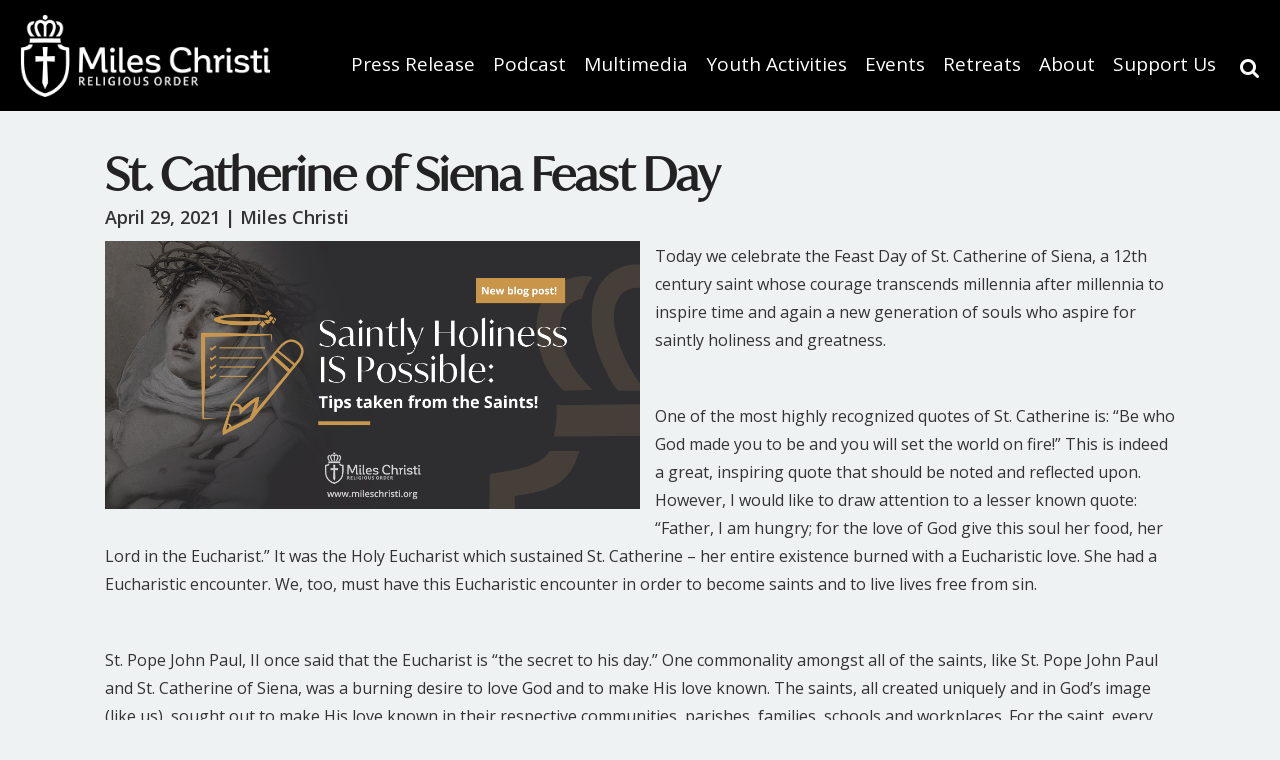

--- FILE ---
content_type: text/html; charset=UTF-8
request_url: https://www.mileschristi.org/st-catherine-of-siena-feast-day/
body_size: 16404
content:


<!DOCTYPE html>

<html dir="ltr" lang="en-US" prefix="og: https://ogp.me/ns#">
<head>

<link rel="apple-touch-icon" sizes="57x57" href="/apple-icon-57x57.png"> <!--all this is for the favicon-->
<link rel="apple-touch-icon" sizes="60x60" href="/apple-icon/apple-icon-60x60.png">
<link rel="apple-touch-icon" sizes="72x72" href="/apple-icon/apple-icon-72x72.png">
<link rel="apple-touch-icon" sizes="76x76" href="/apple-icon/apple-icon-76x76.png">
<link rel="apple-touch-icon" sizes="114x114" href="/apple-icon/apple-icon-114x114.png">
<link rel="apple-touch-icon" sizes="120x120" href="/apple-icon/apple-icon-120x120.png">
<link rel="apple-touch-icon" sizes="144x144" href="/apple-icon/apple-icon-144x144.png">
<link rel="apple-touch-icon" sizes="152x152" href="/apple-icon/apple-icon-152x152.png">
<link rel="apple-touch-icon" sizes="180x180" href="/apple-icon/apple-icon-180x180.png">
<link rel="icon" type="image/png" sizes="192x192"  href="/android-icon-192x192.png">
<link rel="icon" type="image/png" sizes="32x32" href="/favicon-32x32.png">
<link rel="icon" type="image/png" sizes="96x96" href="/favicon-96x96.png">
<link rel="icon" type="image/png" sizes="16x16" href="/favicon-16x16.png">
<link rel="stylesheet" href="https://maxcdn.bootstrapcdn.com/bootstrap/3.4.0/css/bootstrap.min.css">
<link href="//use.fontawesome.com/releases/v5.0.7/css/all.css" rel="stylesheet">
<link href="//fonts.googleapis.com/css?family=Open+Sans:400,600,700" rel="stylesheet">
<link rel="manifest" href="/manifest.json">
<meta name="msapplication-TileColor" content="#ffffff">
<meta name="msapplication-TileImage" content="/ms-icon-144x144.png">
<meta name="theme-color" content="#ffffff">
<meta name="facebook-domain-verification" content="1lmhx1r2g7v3px3jdiax41zt3w0zs0" />
<meta charset="UTF-8" />
<meta name="viewport" content="width=device-width, initial-scale=1, minimal-ui">
<script src="//ajax.googleapis.com/ajax/libs/jquery/3.4.1/jquery.min.js"></script>

 <!--  <script src="https://maxcdn.bootstrapcdn.com/bootstrap/3.4.0/js/bootstrap.min.js"></script>
  <script src="https://cdnjs.cloudflare.com/ajax/libs/popper.js/1.15.0/popper.min.js"></script> -->

  <!-- HTML5 Shim and Respond.js IE8 support of HTML5 elements and media queries -->
		<!-- WARNING: Respond.js doesn't work if you view the page via file:// -->
	    <!--[if lt IE 9]>
	            <script src="https://oss.maxcdn.com/libs/html5shiv/3.7.0/html5shiv.js"></script>
	            <script src="https://oss.maxcdn.com/libs/respond.js/1.4.2/respond.min.js"></script>
	            <link href='/PATH/TO/FOLDER/css/animations-ie-fix.css' rel='stylesheet'>
	        <![endif]-->
<title>
St. Catherine of Siena Feast Day | Miles Christi</title>
<link rel="profile" href="http://gmpg.org/xfn/11" />
<link rel="pingback" href="https://www.mileschristi.org/xmlrpc.php" />


		<!-- All in One SEO 4.9.3 - aioseo.com -->
	<meta name="robots" content="max-image-preview:large" />
	<meta name="author" content="Miles Christi"/>
	<meta name="google-site-verification" content="PFV3tSdoJdwUiKxJ-X7Ac9i5ZSvnzY5yH6mGDoyec0A" />
	<link rel="canonical" href="https://www.mileschristi.org/st-catherine-of-siena-feast-day/" />
	<meta name="generator" content="All in One SEO (AIOSEO) 4.9.3" />
		<meta property="og:locale" content="en_US" />
		<meta property="og:site_name" content="Miles Christi | Miles Christi" />
		<meta property="og:type" content="article" />
		<meta property="og:title" content="St. Catherine of Siena Feast Day | Miles Christi" />
		<meta property="og:url" content="https://www.mileschristi.org/st-catherine-of-siena-feast-day/" />
		<meta property="article:published_time" content="2021-04-29T08:00:45+00:00" />
		<meta property="article:modified_time" content="2021-05-10T13:10:00+00:00" />
		<meta name="twitter:card" content="summary" />
		<meta name="twitter:title" content="St. Catherine of Siena Feast Day | Miles Christi" />
		<script type="application/ld+json" class="aioseo-schema">
			{"@context":"https:\/\/schema.org","@graph":[{"@type":"Article","@id":"https:\/\/www.mileschristi.org\/st-catherine-of-siena-feast-day\/#article","name":"St. Catherine of Siena Feast Day | Miles Christi","headline":"St. Catherine of Siena Feast Day","author":{"@id":"https:\/\/www.mileschristi.org\/author\/mcwpressadmin\/#author"},"publisher":{"@id":"https:\/\/www.mileschristi.org\/#organization"},"image":{"@type":"ImageObject","url":"https:\/\/www.mileschristi.org\/wp-content\/uploads\/2021\/04\/MC-POST-SH-0426-tw.png","width":1024,"height":512},"datePublished":"2021-04-29T08:00:45+00:00","dateModified":"2021-05-10T13:10:00+00:00","inLanguage":"en-US","mainEntityOfPage":{"@id":"https:\/\/www.mileschristi.org\/st-catherine-of-siena-feast-day\/#webpage"},"isPartOf":{"@id":"https:\/\/www.mileschristi.org\/st-catherine-of-siena-feast-day\/#webpage"},"articleSection":"Blog, Saintly Holiness"},{"@type":"BreadcrumbList","@id":"https:\/\/www.mileschristi.org\/st-catherine-of-siena-feast-day\/#breadcrumblist","itemListElement":[{"@type":"ListItem","@id":"https:\/\/www.mileschristi.org#listItem","position":1,"name":"Home","item":"https:\/\/www.mileschristi.org","nextItem":{"@type":"ListItem","@id":"https:\/\/www.mileschristi.org\/category\/blog\/#listItem","name":"Blog"}},{"@type":"ListItem","@id":"https:\/\/www.mileschristi.org\/category\/blog\/#listItem","position":2,"name":"Blog","item":"https:\/\/www.mileschristi.org\/category\/blog\/","nextItem":{"@type":"ListItem","@id":"https:\/\/www.mileschristi.org\/category\/blog\/saintly-holiness\/#listItem","name":"Saintly Holiness"},"previousItem":{"@type":"ListItem","@id":"https:\/\/www.mileschristi.org#listItem","name":"Home"}},{"@type":"ListItem","@id":"https:\/\/www.mileschristi.org\/category\/blog\/saintly-holiness\/#listItem","position":3,"name":"Saintly Holiness","item":"https:\/\/www.mileschristi.org\/category\/blog\/saintly-holiness\/","nextItem":{"@type":"ListItem","@id":"https:\/\/www.mileschristi.org\/st-catherine-of-siena-feast-day\/#listItem","name":"St. Catherine of Siena Feast Day"},"previousItem":{"@type":"ListItem","@id":"https:\/\/www.mileschristi.org\/category\/blog\/#listItem","name":"Blog"}},{"@type":"ListItem","@id":"https:\/\/www.mileschristi.org\/st-catherine-of-siena-feast-day\/#listItem","position":4,"name":"St. Catherine of Siena Feast Day","previousItem":{"@type":"ListItem","@id":"https:\/\/www.mileschristi.org\/category\/blog\/saintly-holiness\/#listItem","name":"Saintly Holiness"}}]},{"@type":"Organization","@id":"https:\/\/www.mileschristi.org\/#organization","name":"Miles Christi","description":"Miles Christi","url":"https:\/\/www.mileschristi.org\/","logo":{"@type":"ImageObject","url":"https:\/\/www.mileschristi.org\/wp-content\/uploads\/2019\/08\/Logo-MC_Mesa-de-trabajo-1.jpg","@id":"https:\/\/www.mileschristi.org\/st-catherine-of-siena-feast-day\/#organizationLogo","width":1056,"height":359,"caption":"Miles Christi"},"image":{"@id":"https:\/\/www.mileschristi.org\/st-catherine-of-siena-feast-day\/#organizationLogo"}},{"@type":"Person","@id":"https:\/\/www.mileschristi.org\/author\/mcwpressadmin\/#author","url":"https:\/\/www.mileschristi.org\/author\/mcwpressadmin\/","name":"Miles Christi","image":{"@type":"ImageObject","@id":"https:\/\/www.mileschristi.org\/st-catherine-of-siena-feast-day\/#authorImage","url":"https:\/\/secure.gravatar.com\/avatar\/cd69318f8b57dc3be9cd4c8edf82951263237b9d6e6e5575813835b76ecc43c8?s=96&d=mm&r=g","width":96,"height":96,"caption":"Miles Christi"}},{"@type":"WebPage","@id":"https:\/\/www.mileschristi.org\/st-catherine-of-siena-feast-day\/#webpage","url":"https:\/\/www.mileschristi.org\/st-catherine-of-siena-feast-day\/","name":"St. Catherine of Siena Feast Day | Miles Christi","inLanguage":"en-US","isPartOf":{"@id":"https:\/\/www.mileschristi.org\/#website"},"breadcrumb":{"@id":"https:\/\/www.mileschristi.org\/st-catherine-of-siena-feast-day\/#breadcrumblist"},"author":{"@id":"https:\/\/www.mileschristi.org\/author\/mcwpressadmin\/#author"},"creator":{"@id":"https:\/\/www.mileschristi.org\/author\/mcwpressadmin\/#author"},"image":{"@type":"ImageObject","url":"https:\/\/www.mileschristi.org\/wp-content\/uploads\/2021\/04\/MC-POST-SH-0426-tw.png","@id":"https:\/\/www.mileschristi.org\/st-catherine-of-siena-feast-day\/#mainImage","width":1024,"height":512},"primaryImageOfPage":{"@id":"https:\/\/www.mileschristi.org\/st-catherine-of-siena-feast-day\/#mainImage"},"datePublished":"2021-04-29T08:00:45+00:00","dateModified":"2021-05-10T13:10:00+00:00"},{"@type":"WebSite","@id":"https:\/\/www.mileschristi.org\/#website","url":"https:\/\/www.mileschristi.org\/","name":"Miles Christi","description":"Miles Christi","inLanguage":"en-US","publisher":{"@id":"https:\/\/www.mileschristi.org\/#organization"}}]}
		</script>
		<!-- All in One SEO -->

<link rel='dns-prefetch' href='//static.addtoany.com' />
<link rel='dns-prefetch' href='//secure.gravatar.com' />
<link rel='dns-prefetch' href='//www.googletagmanager.com' />
<link rel='dns-prefetch' href='//stats.wp.com' />
<link rel='dns-prefetch' href='//maxcdn.bootstrapcdn.com' />
<link rel='dns-prefetch' href='//fonts.googleapis.com' />
<link rel='dns-prefetch' href='//v0.wordpress.com' />
<link rel="alternate" title="oEmbed (JSON)" type="application/json+oembed" href="https://www.mileschristi.org/wp-json/oembed/1.0/embed?url=https%3A%2F%2Fwww.mileschristi.org%2Fst-catherine-of-siena-feast-day%2F" />
<link rel="alternate" title="oEmbed (XML)" type="text/xml+oembed" href="https://www.mileschristi.org/wp-json/oembed/1.0/embed?url=https%3A%2F%2Fwww.mileschristi.org%2Fst-catherine-of-siena-feast-day%2F&#038;format=xml" />
<style id='wp-img-auto-sizes-contain-inline-css' type='text/css'>
img:is([sizes=auto i],[sizes^="auto," i]){contain-intrinsic-size:3000px 1500px}
/*# sourceURL=wp-img-auto-sizes-contain-inline-css */
</style>
<style id='wp-emoji-styles-inline-css' type='text/css'>

	img.wp-smiley, img.emoji {
		display: inline !important;
		border: none !important;
		box-shadow: none !important;
		height: 1em !important;
		width: 1em !important;
		margin: 0 0.07em !important;
		vertical-align: -0.1em !important;
		background: none !important;
		padding: 0 !important;
	}
/*# sourceURL=wp-emoji-styles-inline-css */
</style>
<link rel='stylesheet' id='apwpultimate-jplayer-style-css' href='https://www.mileschristi.org/wp-content/plugins/audio-player-with-playlist-ultimate/assets/css/jplayer.blue.monday.min.css?ver=1.3.3' type='text/css' media='all' />
<link rel='stylesheet' id='apwpultimate-public-style-css' href='https://www.mileschristi.org/wp-content/plugins/audio-player-with-playlist-ultimate/assets/css/apwpultimate-public-style.css?ver=1.3.3' type='text/css' media='all' />
<link rel='stylesheet' id='apwpultimate-font-awesome-css' href='https://maxcdn.bootstrapcdn.com/font-awesome/4.7.0/css/font-awesome.min.css?ver=1.3.3' type='text/css' media='all' />
<link rel='stylesheet' id='ppc-style-css' href='https://www.mileschristi.org/wp-content/plugins/password-protected-categories/assets/css/ppc.css?ver=2.1.27' type='text/css' media='all' />
<link rel='stylesheet' id='ultimeter-css' href='https://www.mileschristi.org/wp-content/plugins/ultimeter/assets/css/ultimeter-public.css?ver=3.0.8' type='text/css' media='all' />
<link rel='stylesheet' id='bootstrap-main-css-css' href='https://www.mileschristi.org/wp-content/plugins/wp-event-manager/assets/js/bootstrap/css/bootstrap.min.css?ver=6.9' type='text/css' media='all' />
<link rel='stylesheet' id='wp-event-manager-frontend-css' href='https://www.mileschristi.org/wp-content/plugins/wp-event-manager/assets/css/frontend.min.css?ver=6.9' type='text/css' media='all' />
<link rel='stylesheet' id='wp-event-manager-jquery-ui-css-css' href='https://www.mileschristi.org/wp-content/plugins/wp-event-manager/assets/js/jquery-ui/jquery-ui.css?ver=6.9' type='text/css' media='all' />
<link rel='stylesheet' id='wp-event-manager-jquery-timepicker-css-css' href='https://www.mileschristi.org/wp-content/plugins/wp-event-manager/assets/js/jquery-timepicker/jquery.timepicker.min.css?ver=6.9' type='text/css' media='all' />
<link rel='stylesheet' id='bootstrap_style-css' href='https://www.mileschristi.org/wp-content/themes/spacious/css/bootstrap.custom.min.css?ver=6.9' type='text/css' media='all' />
<link rel='stylesheet' id='style-new-css' href='https://www.mileschristi.org/wp-content/themes/spacious/css/style-new.css?ver=6.9' type='text/css' media='all' />
<link rel='stylesheet' id='responsive-css' href='https://www.mileschristi.org/wp-content/themes/spacious/css/responsive.css?ver=6.9' type='text/css' media='all' />
<link rel='stylesheet' id='spacious_style-css' href='https://www.mileschristi.org/wp-content/themes/spacious/style.css?ver=6.9' type='text/css' media='all' />
<link rel='stylesheet' id='google_fonts-css' href='//fonts.googleapis.com/css?family=PT+Serif%3A400%2C700%2C400italic%2C700italic%7CAsap%3A400%2C700%2C400italic%2C700italic&#038;ver=6.9' type='text/css' media='all' />
<link rel='stylesheet' id='addtoany-css' href='https://www.mileschristi.org/wp-content/plugins/add-to-any/addtoany.min.css?ver=1.16' type='text/css' media='all' />
<script type="text/javascript" id="addtoany-core-js-before">
/* <![CDATA[ */
window.a2a_config=window.a2a_config||{};a2a_config.callbacks=[];a2a_config.overlays=[];a2a_config.templates={};

//# sourceURL=addtoany-core-js-before
/* ]]> */
</script>
<script type="text/javascript" defer src="https://static.addtoany.com/menu/page.js" id="addtoany-core-js"></script>
<script type="text/javascript" src="https://www.mileschristi.org/wp-includes/js/jquery/jquery.min.js?ver=3.7.1" id="jquery-core-js"></script>
<script type="text/javascript" src="https://www.mileschristi.org/wp-includes/js/jquery/jquery-migrate.min.js?ver=3.4.1" id="jquery-migrate-js"></script>
<script type="text/javascript" defer src="https://www.mileschristi.org/wp-content/plugins/add-to-any/addtoany.min.js?ver=1.1" id="addtoany-jquery-js"></script>
<script type="text/javascript" src="https://www.mileschristi.org/wp-content/themes/spacious/js/spacious-custom.js?ver=6.9" id="spacious-custom-js"></script>

<!-- Google tag (gtag.js) snippet added by Site Kit -->
<!-- Google Analytics snippet added by Site Kit -->
<script type="text/javascript" src="https://www.googletagmanager.com/gtag/js?id=GT-MQD9SR8" id="google_gtagjs-js" async></script>
<script type="text/javascript" id="google_gtagjs-js-after">
/* <![CDATA[ */
window.dataLayer = window.dataLayer || [];function gtag(){dataLayer.push(arguments);}
gtag("set","linker",{"domains":["www.mileschristi.org"]});
gtag("js", new Date());
gtag("set", "developer_id.dZTNiMT", true);
gtag("config", "GT-MQD9SR8");
//# sourceURL=google_gtagjs-js-after
/* ]]> */
</script>
<script></script><link rel="https://api.w.org/" href="https://www.mileschristi.org/wp-json/" /><link rel="alternate" title="JSON" type="application/json" href="https://www.mileschristi.org/wp-json/wp/v2/posts/19243" /><link rel="EditURI" type="application/rsd+xml" title="RSD" href="https://www.mileschristi.org/xmlrpc.php?rsd" />
<meta name="generator" content="WordPress 6.9" />
<link rel='shortlink' href='https://wp.me/p5uG89-50n' />
<meta name="generator" content="Site Kit by Google 1.170.0" /><!-- Facebook Pixel Code -->
<script>
  !function(f,b,e,v,n,t,s)
  {if(f.fbq)return;n=f.fbq=function(){n.callMethod?
  n.callMethod.apply(n,arguments):n.queue.push(arguments)};
  if(!f._fbq)f._fbq=n;n.push=n;n.loaded=!0;n.version='2.0';
  n.queue=[];t=b.createElement(e);t.async=!0;
  t.src=v;s=b.getElementsByTagName(e)[0];
  s.parentNode.insertBefore(t,s)}(window, document,'script',
  'https://connect.facebook.net/en_US/fbevents.js');
  fbq('init', '709086522907017');
  fbq('track', 'PageView');
</script>
<noscript><img height="1" width="1" style="display:none"
  src="https://www.facebook.com/tr?id=709086522907017&ev=PageView&noscript=1"
/></noscript>
<!-- End Facebook Pixel Code -->	<style>img#wpstats{display:none}</style>
		<link rel="shortcut icon" href="https://www.mileschristi.org/wp-content/uploads/2019/08/favicon.ico" type="image/x-icon" /><style type="text/css">
.home .rev_slider iframe {
    opacity: 1 !important;
    visibility: inherit !important;
}</style>

<!-- Google AdSense meta tags added by Site Kit -->
<meta name="google-adsense-platform-account" content="ca-host-pub-2644536267352236">
<meta name="google-adsense-platform-domain" content="sitekit.withgoogle.com">
<!-- End Google AdSense meta tags added by Site Kit -->
<meta name="generator" content="Powered by WPBakery Page Builder - drag and drop page builder for WordPress."/>
<meta name="generator" content="Powered by Slider Revolution 6.7.40 - responsive, Mobile-Friendly Slider Plugin for WordPress with comfortable drag and drop interface." />
<style type="text/css">
.apwp-audio-player-wrp .controller-common, .apwp-audio-player-wrp .jp-play-bar, .apwp-audio-player-wrp .jp-volume-bar-value, .apwp-audio-player-wrp div.jp-type-playlist div.jp-playlist li.jp-playlist-current::before{background-color:#ff6347;}.apwp-audio-player-wrp div.jp-type-playlist div.jp-playlist a.jp-playlist-current, .apwp-audio-player-wrp div.jp-type-playlist div.jp-playlist a:hover, .apwp-audio-player-wrp .jp-state-looped .jp-repeat::before, .apwp-audio-player-wrp .playlist-btn.active::before, .apwp-audio-player-wrp .jp-state-shuffled .jp-shuffle::before{color:#ff6347;}.apwp-audio-player-wrp .playlist-block, .apwp-audio-player-wrp .playlist-block-style-two, .apwp-audio-player-wrp .jp-playlist.playlist-block{background:#f7f7f7;}div.jp-type-playlist div.jp-playlist a{color:#000000;}.apwp-audio-player-wrp .album-art-block .jp-title{color:#ffffff;background-color:#000000,0.33);font-size:22px;}.apwp-audio-player-wrp .jp-playlist-item h4{font-size:18px;}.jp-video .jp-progress .jp-play-bar:before, .jp-type-single .jp-progress .jp-play-bar:before, .jp-volume-bar-value::before,.apwp-jplayer-design-overide .jp-type-single .jp-details, .apwp-jplayer-design-overide .controller-common, .apwp-jplayer-design-overide .jp-play-bar, .jp-volume-bar-value, .apwp-jplayer-design-overide .jp-state-playing .jp-play{background:#ff6347;}.apwp-jplayer-design-overide .jp-state-looped .jp-repeat::before, .apwp-jplayer-design-overide .jp-volume-controls button::before{color:#ff6347;}.jp-details .jp-title {color:#ffffff;font-size:22px;}
</style>
<script data-jetpack-boost="ignore">function setREVStartSize(e){
			//window.requestAnimationFrame(function() {
				window.RSIW = window.RSIW===undefined ? window.innerWidth : window.RSIW;
				window.RSIH = window.RSIH===undefined ? window.innerHeight : window.RSIH;
				try {
					var pw = document.getElementById(e.c).parentNode.offsetWidth,
						newh;
					pw = pw===0 || isNaN(pw) || (e.l=="fullwidth" || e.layout=="fullwidth") ? window.RSIW : pw;
					e.tabw = e.tabw===undefined ? 0 : parseInt(e.tabw);
					e.thumbw = e.thumbw===undefined ? 0 : parseInt(e.thumbw);
					e.tabh = e.tabh===undefined ? 0 : parseInt(e.tabh);
					e.thumbh = e.thumbh===undefined ? 0 : parseInt(e.thumbh);
					e.tabhide = e.tabhide===undefined ? 0 : parseInt(e.tabhide);
					e.thumbhide = e.thumbhide===undefined ? 0 : parseInt(e.thumbhide);
					e.mh = e.mh===undefined || e.mh=="" || e.mh==="auto" ? 0 : parseInt(e.mh,0);
					if(e.layout==="fullscreen" || e.l==="fullscreen")
						newh = Math.max(e.mh,window.RSIH);
					else{
						e.gw = Array.isArray(e.gw) ? e.gw : [e.gw];
						for (var i in e.rl) if (e.gw[i]===undefined || e.gw[i]===0) e.gw[i] = e.gw[i-1];
						e.gh = e.el===undefined || e.el==="" || (Array.isArray(e.el) && e.el.length==0)? e.gh : e.el;
						e.gh = Array.isArray(e.gh) ? e.gh : [e.gh];
						for (var i in e.rl) if (e.gh[i]===undefined || e.gh[i]===0) e.gh[i] = e.gh[i-1];
											
						var nl = new Array(e.rl.length),
							ix = 0,
							sl;
						e.tabw = e.tabhide>=pw ? 0 : e.tabw;
						e.thumbw = e.thumbhide>=pw ? 0 : e.thumbw;
						e.tabh = e.tabhide>=pw ? 0 : e.tabh;
						e.thumbh = e.thumbhide>=pw ? 0 : e.thumbh;
						for (var i in e.rl) nl[i] = e.rl[i]<window.RSIW ? 0 : e.rl[i];
						sl = nl[0];
						for (var i in nl) if (sl>nl[i] && nl[i]>0) { sl = nl[i]; ix=i;}
						var m = pw>(e.gw[ix]+e.tabw+e.thumbw) ? 1 : (pw-(e.tabw+e.thumbw)) / (e.gw[ix]);
						newh =  (e.gh[ix] * m) + (e.tabh + e.thumbh);
					}
					var el = document.getElementById(e.c);
					if (el!==null && el) el.style.height = newh+"px";
					el = document.getElementById(e.c+"_wrapper");
					if (el!==null && el) {
						el.style.height = newh+"px";
						el.style.display = "block";
					}
				} catch(e){
					console.log("Failure at Presize of Slider:" + e)
				}
			//});
		  };</script>
<noscript><style> .wpb_animate_when_almost_visible { opacity: 1; }</style></noscript>
<!-- Global site tag (gtag.js) - Google Analytics -->
<script async src="https://www.googletagmanager.com/gtag/js?id=UA-1522076-1"></script>
<script>
  window.dataLayer = window.dataLayer || [];
  function gtag(){dataLayer.push(arguments);}
  gtag('js', new Date());

  gtag('config', 'UA-1522076-1');
</script>

<link rel='stylesheet' id='rs-plugin-settings-css' href='//www.mileschristi.org/wp-content/plugins/revslider/sr6/assets/css/rs6.css?ver=6.7.40' type='text/css' media='all' />
<style id='rs-plugin-settings-inline-css' type='text/css'>
#rs-demo-id {}
/*# sourceURL=rs-plugin-settings-inline-css */
</style>
</head>

<body class="wp-singular post-template-default single single-post postid-19243 single-format-standard wp-custom-logo wp-theme-spacious  spacious wpb-js-composer js-comp-ver-8.2 vc_responsive">
<div id="page" class="hfeed site">

<header class="main-header sticky-header " id="main-header-2">
		<div id="header-text-nav-container">
		<div class="inner-wrap">
			<div id="header-text-nav-wrap" class="clearfix" style="width: 100%;">
				<div id="header-left-section">
										<div id="header-logo-image"> <a class="" href="https://www.mileschristi.org/" title="Miles Christi" rel="home"><img src="https://www.mileschristi.org/wp-content/uploads/2020/06/mc-ro-logo.png" alt="Miles Christi"></a> </div>
					<!-- #header-logo-image -->
					
									</div>
				<!-- #header-text-nav-container -->
		<div class="site-headers" style="position: relative;">

			<nav id="site-navigation" class="main-navigation clearfix" role="navigation">
						<h1 class="menu-toggle" style="color: #ffffff;">
														<span class="fa fa-bars" style="float: right;"></span>
						</h1>
													<div class="inner-wrap"><div class="menu-newmenu-container"><ul id="menu-newmenu" class="menu"><li id="menu-item-22650" class="menu-item menu-item-type-post_type menu-item-object-page menu-item-22650"><a href="https://www.mileschristi.org/pressrelease/">Press Release</a></li>
<li id="menu-item-22567" class="menu-item menu-item-type-taxonomy menu-item-object-category menu-item-has-children menu-item-22567"><a href="https://www.mileschristi.org/category/podcast/">Podcast</a>
<ul class="sub-menu">
	<li id="menu-item-22568" class="menu-item menu-item-type-custom menu-item-object-custom menu-item-22568"><a href="https://www.mileschristi.org/csp-podcast/">CSP Podcast</a></li>
	<li id="menu-item-22569" class="menu-item menu-item-type-post_type menu-item-object-page menu-item-22569"><a href="https://www.mileschristi.org/fcc-podcast/">For College Catholics Podcast</a></li>
</ul>
</li>
<li id="menu-item-22570" class="menu-item menu-item-type-custom menu-item-object-custom menu-item-home menu-item-has-children menu-item-22570"><a href="https://www.mileschristi.org/">Multimedia</a>
<ul class="sub-menu">
	<li id="menu-item-22571" class="menu-item menu-item-type-post_type menu-item-object-page menu-item-22571"><a href="https://www.mileschristi.org/articles/">Articles</a></li>
	<li id="menu-item-22572" class="menu-item menu-item-type-custom menu-item-object-custom menu-item-22572"><a href="https://www.mileschristi.org/blog/">Blog</a></li>
	<li id="menu-item-18104" class="menu-item menu-item-type-post_type menu-item-object-page menu-item-18104"><a href="https://www.mileschristi.org/catholic-wallpapers/">Catholic Wallpapers</a></li>
	<li id="menu-item-22573" class="menu-item menu-item-type-post_type menu-item-object-page menu-item-22573"><a href="https://www.mileschristi.org/newsletters/">Newsletters</a></li>
	<li id="menu-item-22574" class="menu-item menu-item-type-post_type menu-item-object-page menu-item-22574"><a href="https://www.mileschristi.org/schola-cantorum/">Schola Cantorum</a></li>
	<li id="menu-item-22575" class="menu-item menu-item-type-post_type menu-item-object-page menu-item-22575"><a href="https://www.mileschristi.org/spiritual-direction-videos/">Spiritual Direction Videos</a></li>
	<li id="menu-item-22576" class="menu-item menu-item-type-post_type menu-item-object-page menu-item-22576"><a href="https://www.mileschristi.org/video-meditations/">Video Meditations</a></li>
</ul>
</li>
<li id="menu-item-22577" class="menu-item menu-item-type-post_type menu-item-object-page menu-item-has-children menu-item-22577"><a href="https://www.mileschristi.org/youth-activities/">Youth Activities</a>
<ul class="sub-menu">
	<li id="menu-item-22579" class="menu-item menu-item-type-post_type menu-item-object-page menu-item-22579"><a href="https://www.mileschristi.org/youth-activities/youth-activities-eastern-us/">Youth Activities – Eastern U.S.</a></li>
	<li id="menu-item-22578" class="menu-item menu-item-type-post_type menu-item-object-page menu-item-22578"><a href="https://www.mileschristi.org/youth-activities/youth-activities-western-us/">Youth Activities – Western U.S.</a></li>
</ul>
</li>
<li id="menu-item-22580" class="menu-item menu-item-type-custom menu-item-object-custom menu-item-has-children menu-item-22580"><a href="https://www.mileschristi.org/miles-christi-events/">Events</a>
<ul class="sub-menu">
	<li id="menu-item-22581" class="menu-item menu-item-type-custom menu-item-object-custom menu-item-22581"><a href="https://www.mileschristi.org/miles-christi-events/">All Events</a></li>
	<li id="menu-item-22582" class="menu-item menu-item-type-post_type menu-item-object-page menu-item-22582"><a href="https://www.mileschristi.org/formation-groups/">Formation Groups</a></li>
	<li id="menu-item-22583" class="menu-item menu-item-type-custom menu-item-object-custom menu-item-22583"><a href="https://www.mileschristi.org/family-center/">Family Center (MI)</a></li>
	<li id="menu-item-22946" class="menu-item menu-item-type-custom menu-item-object-custom menu-item-22946"><a href="https://www.mileschristi.org/event/enkindle/">Enkindle Young Adult Conference</a></li>
	<li id="menu-item-22951" class="menu-item menu-item-type-custom menu-item-object-custom menu-item-22951"><a href="https://www.mileschristi.org/event/christmas-dinner-mi/">MI Christmas Dinner</a></li>
</ul>
</li>
<li id="menu-item-22587" class="menu-item menu-item-type-custom menu-item-object-custom menu-item-home menu-item-has-children menu-item-22587"><a href="https://www.mileschristi.org/">Retreats</a>
<ul class="sub-menu">
	<li id="menu-item-22588" class="menu-item menu-item-type-post_type menu-item-object-page menu-item-22588"><a href="https://www.mileschristi.org/spiritual-exercises/">Spiritual Exercises</a></li>
	<li id="menu-item-22589" class="menu-item menu-item-type-post_type menu-item-object-page menu-item-22589"><a href="https://www.mileschristi.org/recollections/">Recollections</a></li>
</ul>
</li>
<li id="menu-item-22590" class="menu-item menu-item-type-custom menu-item-object-custom menu-item-home menu-item-has-children menu-item-22590"><a href="https://www.mileschristi.org/">About</a>
<ul class="sub-menu">
	<li id="menu-item-22591" class="menu-item menu-item-type-post_type menu-item-object-page menu-item-22591"><a href="https://www.mileschristi.org/who-we-are/">Who We Are</a></li>
	<li id="menu-item-22592" class="menu-item menu-item-type-post_type menu-item-object-page menu-item-22592"><a href="https://www.mileschristi.org/spiritual-life/">Spiritual Life</a></li>
	<li id="menu-item-22593" class="menu-item menu-item-type-post_type menu-item-object-page menu-item-22593"><a href="https://www.mileschristi.org/miles-christi-international/">Miles Christi International</a></li>
	<li id="menu-item-18105" class="menu-item menu-item-type-post_type menu-item-object-page menu-item-18105"><a href="https://www.mileschristi.org/contact-us/">Contact Us</a></li>
	<li id="menu-item-22594" class="menu-item menu-item-type-post_type menu-item-object-page menu-item-22594"><a href="https://www.mileschristi.org/press-release-2020/">Press Release 2020</a></li>
</ul>
</li>
<li id="menu-item-22595" class="menu-item menu-item-type-custom menu-item-object-custom menu-item-home menu-item-has-children menu-item-22595"><a href="https://www.mileschristi.org/">Support Us</a>
<ul class="sub-menu">
	<li id="menu-item-22596" class="menu-item menu-item-type-post_type menu-item-object-page menu-item-22596"><a href="https://www.mileschristi.org/volunteer-mcmi/">MI Volunteer Opportunities</a></li>
	<li id="menu-item-22597" class="menu-item menu-item-type-post_type menu-item-object-page menu-item-22597"><a href="https://www.mileschristi.org/donations/">Donate Now</a></li>
	<li id="menu-item-22599" class="menu-item menu-item-type-custom menu-item-object-custom menu-item-22599"><a target="_blank" href="https://www.paypal.com/donate/?hosted_button_id=U3675X5UEB57U">Donate with Paypal</a></li>
	<li id="menu-item-22598" class="menu-item menu-item-type-post_type menu-item-object-page menu-item-22598"><a href="https://www.mileschristi.org/kroger/">Kroger Community Rewards</a></li>
</ul>
</li>
</ul></div></div>
							
							
				
					</nav>
						<div class="searchbar-1" style="position: absolute; right: 0; top: 15px;"><a href="#" id="searchtoggl"><i class="fa fa-search fa-lg"></i></a></div>
							<div id="searchbar" class="clearfix">				    
				    	<form action="https://www.mileschristi.org" method="get">
						<input type="text" name="s" placeholder="Search" class="search" id="search" value="" />
						<button type="submit" class="serach-icon" id="searchsubmit" ><span class="fa fa-search"></span></button>
					</form>
				  </div>



				</div>
				
			</div>
			
			<!-- #header-text-nav-wrap --> 
			
		</div>
		<!-- .inner-wrap --> 
		
	</div>
	
	
</header>
<!-- <script type="text/javascript">
	
	jQuery(document).ready(function(){
  jQuery('.menu-item-has-children > a').click(function(e){
    e.preventDefault();
    jQuery(this).next('.sub-menu').slideToggle();
  });
});
</script> --><section id="blog-single">
	<div class="container container-single">
		<div class="row">
			<div class="col-lg-12 blog-col">
									<h1 class="blog-heading">St. Catherine of Siena Feast Day</h1>
					<div class="below-heading">
						<p>April 29, 2021 | <span>Miles Christi</span></p>
						
					</div>
											<div class="content-img">
							<img width="1024" height="512" src="https://www.mileschristi.org/wp-content/uploads/2021/04/MC-POST-SH-0426-tw.png" class="attachment-post-thumbnail size-post-thumbnail wp-post-image" alt="" decoding="async" fetchpriority="high" srcset="https://www.mileschristi.org/wp-content/uploads/2021/04/MC-POST-SH-0426-tw.png 1024w, https://www.mileschristi.org/wp-content/uploads/2021/04/MC-POST-SH-0426-tw-300x150.png 300w, https://www.mileschristi.org/wp-content/uploads/2021/04/MC-POST-SH-0426-tw-768x384.png 768w, https://www.mileschristi.org/wp-content/uploads/2021/04/MC-POST-SH-0426-tw-600x300.png 600w" sizes="(max-width: 1024px) 100vw, 1024px" />						</div>
										<p><p><span style="font-size: 12pt;"><span style="font-weight: 400;">Today we celebrate the Feast Day of St. Catherine of Siena, a 12</span><span style="font-weight: 400;">th</span><span style="font-weight: 400;"> century saint whose courage transcends millennia after millennia to inspire time and again a new generation of souls who aspire for saintly holiness and greatness.</span></span></p>
<p>&nbsp;</p>
<p><span style="font-weight: 400; font-size: 12pt;">One of the most highly recognized quotes of St. Catherine is: “Be who God made you to be and you will set the world on fire!” This is indeed a great, inspiring quote that should be noted and reflected upon. However, I would like to draw attention to a lesser known quote: “Father, I am hungry; for the love of God give this soul her food, her Lord in the Eucharist.” It was the Holy Eucharist which sustained St. Catherine – her entire existence burned with a Eucharistic love. She had a Eucharistic encounter. We, too, must have this Eucharistic encounter in order to become saints and to live lives free from sin.</span></p>
<p>&nbsp;</p>
<p><span style="font-weight: 400; font-size: 12pt;">St. Pope John Paul, II once said that the Eucharist is “the secret to his day.” One commonality amongst all of the saints, like St. Pope John Paul and St. Catherine of Siena, was a burning desire to love God and to make His love known. The saints, all created uniquely and in God’s image (like us), sought out to make His love known in their respective communities, parishes, families, schools and workplaces. For the saint, every moment is the right moment because they are living in the Holy Will of God. But in order to live in perfect unity with God, in order to cultivate a personal relationship with all three Persons of the Holy Trinity, we must receive the Holy Eucharist daily, or as frequently as we can, as it is our soul’s strength. We should also visit our Lord in the Blessed Sacrament for at least one hour a week, more frequently the busier we become. Why is this? </span></p>
<p>&nbsp;</p>
<p><span style="font-size: 12pt;"><span style="font-weight: 400;">It’s simple, really… In order to grow physically, we work out. Same thing on the spiritual level – working out on the spiritual level requires spiritual exercises like daily Mass, Eucharistic Adoration, <a href="https://www.mileschristi.org/miles-christi-events/">retreats</a></span><span style="font-weight: 400;"> and developing a strong faith community. All of this helps us in developing our personal relationship with Jesus Christ. It was not common practice to receive daily Holy Communion back in St. Catherine’s days. Regardless, she petitioned her bishop to not only receive daily Holy Communion, but she also petitioned and eventually was able to have her very own tabernacle in her own house! Talk about determination! Not all of us can have tabernacles in our homes, I know. But all of us can try to receive Holy Communion daily so that we become those Living Tabernacles for Jesus!</span></span></p>
<p>&nbsp;</p>
<p><span style="font-weight: 400; font-size: 12pt;">And what a grace and sacred blessing for us as Catholics is that we get to take a personal relationship with Jesus a step further by receiving Him physically in the Holy Eucharist. We then become, as St. Teresa of Calcutta said, “living tabernacles” able to witness more deeply and fully to the Gospel and Jesus Christ. We must, like St. Catherine of Siena did, bring people to Jesus, even if that means that one day, we need to bring his message to a deacon, religious, priest, bishop or even a pope! We must be so docile to God’s will that we are ready to courageously go anywhere and to anyone for Him, just like St. Catherine did. But we must first have a Eucharistic awakening so that we know who we are in Christ (our true identity) and Whose we are.</span></p>
<p>&nbsp;</p>
<p><span style="font-weight: 400; font-size: 12pt;">To those reading this, I would challenge you to go to Daily Mass, and while doing so, ask our Lord to inspire within you a Eucharistic Awakening to burn inside of you – the same one that He gave St. Catherine of Siena. Our world needs Jesus in the Holy Eucharist. Together, let us ask Him to give us the same graces of COURAGE, DETERMINATION and SAINTLY FOCUS that He gave St. Catherine of Siena to bring people to Him in this way. And let us ask this great, heroic saint to intercede for us while we do!</span></p>
<p>&nbsp;</p>
<p><span style="font-weight: 400; font-size: 12pt;">St. Catherine of Siena, Ora Pro Nobis!</span></p>
<p>&nbsp;</p>
<p><span style="font-weight: 400; font-size: 12pt;">For Saintly Holiness,</span></p>
<p><span style="font-size: 12pt;"><i><span style="font-weight: 400;">Fr. Claude, MC. </span></i></span></p>
<p><span style="font-size: 12pt;"><i><span style="font-weight: 400;">PS: Here are some cool, exciting fun facts about St. Catherine of Siena:</span></i></span></p>
<ul>
<li style="font-weight: 400;" aria-level="1"><span style="font-weight: 400; font-size: 12pt;">For the seven-year period prior to her death, Saint Catherine of Siena took no food into her body other than the Eucharist. Her fasting did not affect her energy, however. She maintained a very active life during those seven years. As a matter of fact, most of her great accomplishments occurred during that period. Not only did her fasting not cause her to lose energy, but became a source of extraordinary strength, becoming stronger in the afternoon, after having received our Lord in His Eucharist.</span></li>
<li style="font-weight: 400;" aria-level="1"><span style="font-weight: 400; font-size: 12pt;">St. Catherine received her first vision of Jesus Christ when she was 7 years old and it was then that she pledged her virginity to Him.</span></li>
<li style="font-weight: 400;" aria-level="1"><span style="font-weight: 400; font-size: 12pt;">She was not a religious sister. She was a consecrated Dominican layperson.</span></li>
<li style="font-weight: 400;" aria-level="1"><span style="font-size: 12pt;"><span style="font-weight: 400;">St. Catherine believed </span><span style="font-weight: 400;">that peace would not come to Italy until the Pope returned to Rome. Pope Gregory himself wanted to move the papacy back to Rome but he had been unable to summon sufficient courage in the face of considerable opposition from his advisers. Catherine&#8217;s deep spirituality and insistent words provided just the right kind of gentle, forceful persuasion to make him return to Rome.</span></span></li>
<li style="font-weight: 400;" aria-level="1"><span style="font-weight: 400; font-size: 12pt;">St. Catherine was the youngest of 25 children born to a lower middle-class family; most of her siblings did not survive childhood.</span></li>
<li style="font-weight: 400;" aria-level="1"><span style="font-size: 12pt;"><span style="font-weight: 400;">Catherine’s writings, all of which were dictated, include about 380 letters, 26 prayers, and the 4 </span><a href="https://www.merriam-webster.com/dictionary/treatises"><span style="font-weight: 400;">treatises</span></a><span style="font-weight: 400;"> of </span><i><span style="font-weight: 400;">Il libro della divina dottrina</span></i><span style="font-weight: 400;">, better known as </span><i><span style="font-weight: 400;">The Dialogue</span></i><span style="font-weight: 400;"> (c. 1475; Eng. trans. by Suzanne Noffke, 1980). The record of her ecstatic experiences in </span><i><span style="font-weight: 400;">The Dialogue </span></i><span style="font-weight: 400;">illustrates her doctrine of the “inner cell” of the knowledge of God and of self into which she withdrew</span></span></li>
<li style="font-weight: 400;" aria-level="1"><span style="font-size: 12pt;"><span style="font-weight: 400;">St. Catherine came into the world seemingly ready to proclaim the Lord Jesus Christ: she was born on the </span><a href="https://www.newadvent.org/cathen/01541c.htm"><span style="font-weight: 400;">Solemnity of the Annunciation of the Lord</span></a><span style="font-weight: 400;"> (March 25, 1347).</span></span></li>
<li style="font-weight: 400;" aria-level="1">
<h3><span style="font-size: 12pt;"><b>St. Catherine was born in 1347, in the midst of the Black Plague / “</b><a href="https://www.history.com/topics/black-death"><span style="font-weight: 400;">Black Death</span></a><b>” (circa 1347-1351) sweeping through Europe and subsequently killing up to one-third of the entire population of the continent. She would later go into plague infested cities and towns to be a witness to Christ’s love to those who were sick.</b></span></h3>
</li>
<li style="font-weight: 400;" aria-level="1">
<h3><span style="font-size: 12pt;"><span style="font-weight: 400;">St. </span><b>Catherine is the only lay Doctor of the Church. The other thirty-five are all clergy or religious. Catherine of Siena was a</b><span style="font-weight: 400;"> </span><a href="https://www.op.org/en/content/dominican-laity"><span style="font-weight: 400;">third-order (lay) Dominican</span></a><b>.</b></span></h3>
</li>
<li style="font-weight: 400;" aria-level="1">
<h3><span style="font-size: 12pt;"><b>Many lay Dominicans of Catherine’s time opposed her becoming a lay Dominican, because they felt that such a role should be primarily reserved for widows, rather than young virgins. Due to her tenacity, she was accepted into the order anyway.</b></span></h3>
</li>
<li style="font-weight: 400;" aria-level="1">
<h3><span style="font-size: 12pt;"><span style="font-weight: 400;">St. </span><b>Catherine received the stigmata… but her wounds were visible to her alone.</b></span></h3>
</li>
<li style="font-weight: 400;" aria-level="1">
<h3><span style="font-size: 12pt;"><b>Not only was Catherine born on the Solemnity of the Annunciation (see #1), but she also lived to be thirty-three years old, just like her Lord and Savior Jesus Christ, whom she had served throughout her entire life.</b></span></h3>
</li>
</ul>
<div class="addtoany_share_save_container addtoany_content addtoany_content_bottom"><div class="a2a_kit a2a_kit_size_32 addtoany_list" data-a2a-url="https://www.mileschristi.org/st-catherine-of-siena-feast-day/" data-a2a-title="St. Catherine of Siena Feast Day"><a class="a2a_button_facebook" href="https://www.addtoany.com/add_to/facebook?linkurl=https%3A%2F%2Fwww.mileschristi.org%2Fst-catherine-of-siena-feast-day%2F&amp;linkname=St.%20Catherine%20of%20Siena%20Feast%20Day" title="Facebook" rel="nofollow noopener" target="_blank"></a><a class="a2a_button_twitter" href="https://www.addtoany.com/add_to/twitter?linkurl=https%3A%2F%2Fwww.mileschristi.org%2Fst-catherine-of-siena-feast-day%2F&amp;linkname=St.%20Catherine%20of%20Siena%20Feast%20Day" title="Twitter" rel="nofollow noopener" target="_blank"></a><a class="a2a_dd addtoany_share_save addtoany_share" href="https://www.addtoany.com/share"></a></div></div></p>
												</div>
		</div>
	</div>
</section>
</div>

	<section id="footer">
    <div class="container">
        <div class="row">
            <div class="col-lg-4 col-md-6 col-sm-6 col-xs-12">
                <div class="footer-inner quick-links">
                    <h5>Quick Links</h5>
                    <div class="menu-newmenu-container"><ul id="menu-newmenu-1" class="menu"><li class="menu-item menu-item-type-post_type menu-item-object-page menu-item-22650"><a href="https://www.mileschristi.org/pressrelease/">Press Release</a></li>
<li class="menu-item menu-item-type-taxonomy menu-item-object-category menu-item-has-children menu-item-22567"><a href="https://www.mileschristi.org/category/podcast/">Podcast</a>
<ul class="sub-menu">
	<li class="menu-item menu-item-type-custom menu-item-object-custom menu-item-22568"><a href="https://www.mileschristi.org/csp-podcast/">CSP Podcast</a></li>
	<li class="menu-item menu-item-type-post_type menu-item-object-page menu-item-22569"><a href="https://www.mileschristi.org/fcc-podcast/">For College Catholics Podcast</a></li>
</ul>
</li>
<li class="menu-item menu-item-type-custom menu-item-object-custom menu-item-home menu-item-has-children menu-item-22570"><a href="https://www.mileschristi.org/">Multimedia</a>
<ul class="sub-menu">
	<li class="menu-item menu-item-type-post_type menu-item-object-page menu-item-22571"><a href="https://www.mileschristi.org/articles/">Articles</a></li>
	<li class="menu-item menu-item-type-custom menu-item-object-custom menu-item-22572"><a href="https://www.mileschristi.org/blog/">Blog</a></li>
	<li class="menu-item menu-item-type-post_type menu-item-object-page menu-item-18104"><a href="https://www.mileschristi.org/catholic-wallpapers/">Catholic Wallpapers</a></li>
	<li class="menu-item menu-item-type-post_type menu-item-object-page menu-item-22573"><a href="https://www.mileschristi.org/newsletters/">Newsletters</a></li>
	<li class="menu-item menu-item-type-post_type menu-item-object-page menu-item-22574"><a href="https://www.mileschristi.org/schola-cantorum/">Schola Cantorum</a></li>
	<li class="menu-item menu-item-type-post_type menu-item-object-page menu-item-22575"><a href="https://www.mileschristi.org/spiritual-direction-videos/">Spiritual Direction Videos</a></li>
	<li class="menu-item menu-item-type-post_type menu-item-object-page menu-item-22576"><a href="https://www.mileschristi.org/video-meditations/">Video Meditations</a></li>
</ul>
</li>
<li class="menu-item menu-item-type-post_type menu-item-object-page menu-item-has-children menu-item-22577"><a href="https://www.mileschristi.org/youth-activities/">Youth Activities</a>
<ul class="sub-menu">
	<li class="menu-item menu-item-type-post_type menu-item-object-page menu-item-22579"><a href="https://www.mileschristi.org/youth-activities/youth-activities-eastern-us/">Youth Activities – Eastern U.S.</a></li>
	<li class="menu-item menu-item-type-post_type menu-item-object-page menu-item-22578"><a href="https://www.mileschristi.org/youth-activities/youth-activities-western-us/">Youth Activities – Western U.S.</a></li>
</ul>
</li>
<li class="menu-item menu-item-type-custom menu-item-object-custom menu-item-has-children menu-item-22580"><a href="https://www.mileschristi.org/miles-christi-events/">Events</a>
<ul class="sub-menu">
	<li class="menu-item menu-item-type-custom menu-item-object-custom menu-item-22581"><a href="https://www.mileschristi.org/miles-christi-events/">All Events</a></li>
	<li class="menu-item menu-item-type-post_type menu-item-object-page menu-item-22582"><a href="https://www.mileschristi.org/formation-groups/">Formation Groups</a></li>
	<li class="menu-item menu-item-type-custom menu-item-object-custom menu-item-22583"><a href="https://www.mileschristi.org/family-center/">Family Center (MI)</a></li>
	<li class="menu-item menu-item-type-custom menu-item-object-custom menu-item-22946"><a href="https://www.mileschristi.org/event/enkindle/">Enkindle Young Adult Conference</a></li>
	<li class="menu-item menu-item-type-custom menu-item-object-custom menu-item-22951"><a href="https://www.mileschristi.org/event/christmas-dinner-mi/">MI Christmas Dinner</a></li>
</ul>
</li>
<li class="menu-item menu-item-type-custom menu-item-object-custom menu-item-home menu-item-has-children menu-item-22587"><a href="https://www.mileschristi.org/">Retreats</a>
<ul class="sub-menu">
	<li class="menu-item menu-item-type-post_type menu-item-object-page menu-item-22588"><a href="https://www.mileschristi.org/spiritual-exercises/">Spiritual Exercises</a></li>
	<li class="menu-item menu-item-type-post_type menu-item-object-page menu-item-22589"><a href="https://www.mileschristi.org/recollections/">Recollections</a></li>
</ul>
</li>
<li class="menu-item menu-item-type-custom menu-item-object-custom menu-item-home menu-item-has-children menu-item-22590"><a href="https://www.mileschristi.org/">About</a>
<ul class="sub-menu">
	<li class="menu-item menu-item-type-post_type menu-item-object-page menu-item-22591"><a href="https://www.mileschristi.org/who-we-are/">Who We Are</a></li>
	<li class="menu-item menu-item-type-post_type menu-item-object-page menu-item-22592"><a href="https://www.mileschristi.org/spiritual-life/">Spiritual Life</a></li>
	<li class="menu-item menu-item-type-post_type menu-item-object-page menu-item-22593"><a href="https://www.mileschristi.org/miles-christi-international/">Miles Christi International</a></li>
	<li class="menu-item menu-item-type-post_type menu-item-object-page menu-item-18105"><a href="https://www.mileschristi.org/contact-us/">Contact Us</a></li>
	<li class="menu-item menu-item-type-post_type menu-item-object-page menu-item-22594"><a href="https://www.mileschristi.org/press-release-2020/">Press Release 2020</a></li>
</ul>
</li>
<li class="menu-item menu-item-type-custom menu-item-object-custom menu-item-home menu-item-has-children menu-item-22595"><a href="https://www.mileschristi.org/">Support Us</a>
<ul class="sub-menu">
	<li class="menu-item menu-item-type-post_type menu-item-object-page menu-item-22596"><a href="https://www.mileschristi.org/volunteer-mcmi/">MI Volunteer Opportunities</a></li>
	<li class="menu-item menu-item-type-post_type menu-item-object-page menu-item-22597"><a href="https://www.mileschristi.org/donations/">Donate Now</a></li>
	<li class="menu-item menu-item-type-custom menu-item-object-custom menu-item-22599"><a target="_blank" href="https://www.paypal.com/donate/?hosted_button_id=U3675X5UEB57U">Donate with Paypal</a></li>
	<li class="menu-item menu-item-type-post_type menu-item-object-page menu-item-22598"><a href="https://www.mileschristi.org/kroger/">Kroger Community Rewards</a></li>
</ul>
</li>
</ul></div>                </div>
            </div>
            <div class="col-lg-4 col-md-6 col-sm-6 col-xs-12">
                <div class="footer-inner">
                    <h5>Miles Christi Sites</h5>
                    <ul>
                        <li><a target="_blank" href="https://www.mileschristi.org.ar/" target="_blank">Miles Christi Argentina</a></li>
                        <li><a target="_blank" href="https://www.mileschristi.org.mx/" target="_blank">Miles Christi Mexico</a></li>
                        <li><a target="_blank" href="https://www.mileschristi.it/" target="_blank">Miles Christi Italy</a></li>
                    </ul>
                </div>
            </div>
            <div class="col-lg-4 col-md-6 col-sm-6 col-xs-12">
                <div class="footer-inner">
                    <h5>Social Media</h5>
                    <ul class="social-list clearfix">
                        <li><a href="https://www.facebook.com/mileschristica" target="_blank"><i class="fab fa-facebook-f"></i><span>California</span></a></li>
                         <li><a href="https://www.facebook.com/mileschristiMI/" target="_blank"><i class="fab fa-facebook-f"></i><span>Michigan</span></a></li>
                        <li class="fonts-icons"><a target="_blank" class="facebook" style="margin: 0 15px 0 0;" href="https://www.facebook.com/MilesChristiUnitedStates/"><i aria-hidden="true" class="fab fa-facebook-f"></i></a>
                        <a target="_blank" href="https://twitter.com/MilesChristiUS" class="twitter" style="margin: 0 15px 0 0;"><i class="fab fa-twitter" aria-hidden="true"></i></a>
                        <a target="_blank" href="https://www.instagram.com/mileschristiusa" class="instagram" style="margin: 0 15px 0 0;"><i class="fab fa-instagram" aria-hidden="true"></i></a>
                        <a target="_blank" href="https://www.youtube.com/channel/UC0AJOplSyFzfBREFKYyJutg/featured" class="youtube"><i class="fab fa-youtube"></i></a></li>
                    </ul>
                </div>
            </div>
        </div>
        <a href="#masthead" id="scroll-up"></a>	
    </div>
    <div class="footer-bottom">
        <p>© 2026 Miles Christi. All rights reserved. </p>
    </div>
</section>
	
		<script>
			window.RS_MODULES = window.RS_MODULES || {};
			window.RS_MODULES.modules = window.RS_MODULES.modules || {};
			window.RS_MODULES.waiting = window.RS_MODULES.waiting || [];
			window.RS_MODULES.defered = true;
			window.RS_MODULES.moduleWaiting = window.RS_MODULES.moduleWaiting || {};
			window.RS_MODULES.type = 'compiled';
		</script>
		<script type="speculationrules">
{"prefetch":[{"source":"document","where":{"and":[{"href_matches":"/*"},{"not":{"href_matches":["/wp-*.php","/wp-admin/*","/wp-content/uploads/*","/wp-content/*","/wp-content/plugins/*","/wp-content/themes/spacious/*","/*\\?(.+)"]}},{"not":{"selector_matches":"a[rel~=\"nofollow\"]"}},{"not":{"selector_matches":".no-prefetch, .no-prefetch a"}}]},"eagerness":"conservative"}]}
</script>
<script type="text/javascript" data-jetpack-boost="ignore" src="//www.mileschristi.org/wp-content/plugins/revslider/sr6/assets/js/rbtools.min.js?ver=6.7.40" defer async id="tp-tools-js"></script>
<script type="text/javascript" data-jetpack-boost="ignore" src="//www.mileschristi.org/wp-content/plugins/revslider/sr6/assets/js/rs6.min.js?ver=6.7.40" defer async id="revmin-js"></script>
<script type="text/javascript" src="https://www.mileschristi.org/wp-content/plugins/ultimeter/assets/js/ultimeter-public-free.js?ver=3.0.8" id="ultimeter-js"></script>
<script type="text/javascript" src="https://www.mileschristi.org/wp-content/plugins/wp-event-manager/assets/js/bootstrap/js/bootstrap.min.js?ver=3.1.5" id="bootstrap-main-js-js"></script>
<script type="text/javascript" src="https://www.mileschristi.org/wp-content/plugins/wp-event-manager/assets/js/common.min.js?ver=3.1.5" id="wp-event-manager-common-js"></script>
<script type="text/javascript" src="https://www.mileschristi.org/wp-includes/js/jquery/ui/core.min.js?ver=1.13.3" id="jquery-ui-core-js"></script>
<script type="text/javascript" src="https://www.mileschristi.org/wp-content/plugins/wp-event-manager/assets/js/jquery-timepicker/jquery.timepicker.min.js?ver=3.1.5" id="wp-event-manager-jquery-timepicker-js"></script>
<script type="text/javascript" src="https://www.mileschristi.org/wp-content/themes/spacious/js/bootstrap.custom.min.js?ver=6.9" id="bootstrap_js-js"></script>
<script type="text/javascript" src="https://www.mileschristi.org/wp-content/themes/spacious/js/app.js?ver=6.9" id="app.js-js"></script>
<script type="text/javascript" src="https://www.mileschristi.org/wp-content/themes/spacious/js/jquery.lazyload.min.js?ver=6.9" id="lazyload_js-js"></script>
<script type="text/javascript" src="https://www.mileschristi.org/wp-content/themes/spacious/js/packery.pkgd.min.js?ver=6.9" id="packery_js-js"></script>
<script type="text/javascript" src="https://www.mileschristi.org/wp-content/themes/spacious/js/parallax/jquery.parallax-1.1.3.js?ver=6.9" id="parallax_js-js"></script>
<script type="text/javascript" src="https://www.mileschristi.org/wp-content/themes/spacious/js/parallax/jquery.localscroll-1.2.7-min.js?ver=6.9" id="localscroll_js-js"></script>
<script type="text/javascript" src="https://www.mileschristi.org/wp-content/themes/spacious/js/parallax/jquery.scrollTo-1.4.2-min.js?ver=6.9" id="scroll_to_js-js"></script>
<script type="text/javascript" src="https://www.mileschristi.org/wp-content/themes/spacious/js/popper-1.12.9.js?ver=6.9" id="popper-1.12.9-js"></script>
<script type="text/javascript" src="https://www.mileschristi.org/wp-content/themes/spacious/js/navigation.js?ver=6.9" id="spacious-navigation-js"></script>
<script type="text/javascript" src="https://www.mileschristi.org/wp-content/themes/spacious/js/jvb-custom.js?ver=1.0.0" id="my-great-script-js"></script>
<script type="text/javascript" id="jetpack-stats-js-before">
/* <![CDATA[ */
_stq = window._stq || [];
_stq.push([ "view", {"v":"ext","blog":"81193473","post":"19243","tz":"0","srv":"www.mileschristi.org","j":"1:15.4"} ]);
_stq.push([ "clickTrackerInit", "81193473", "19243" ]);
//# sourceURL=jetpack-stats-js-before
/* ]]> */
</script>
<script type="text/javascript" src="https://stats.wp.com/e-202603.js" id="jetpack-stats-js" defer="defer" data-wp-strategy="defer"></script>
<script id="wp-emoji-settings" type="application/json">
{"baseUrl":"https://s.w.org/images/core/emoji/17.0.2/72x72/","ext":".png","svgUrl":"https://s.w.org/images/core/emoji/17.0.2/svg/","svgExt":".svg","source":{"concatemoji":"https://www.mileschristi.org/wp-includes/js/wp-emoji-release.min.js?ver=6.9"}}
</script>
<script type="module">
/* <![CDATA[ */
/*! This file is auto-generated */
const a=JSON.parse(document.getElementById("wp-emoji-settings").textContent),o=(window._wpemojiSettings=a,"wpEmojiSettingsSupports"),s=["flag","emoji"];function i(e){try{var t={supportTests:e,timestamp:(new Date).valueOf()};sessionStorage.setItem(o,JSON.stringify(t))}catch(e){}}function c(e,t,n){e.clearRect(0,0,e.canvas.width,e.canvas.height),e.fillText(t,0,0);t=new Uint32Array(e.getImageData(0,0,e.canvas.width,e.canvas.height).data);e.clearRect(0,0,e.canvas.width,e.canvas.height),e.fillText(n,0,0);const a=new Uint32Array(e.getImageData(0,0,e.canvas.width,e.canvas.height).data);return t.every((e,t)=>e===a[t])}function p(e,t){e.clearRect(0,0,e.canvas.width,e.canvas.height),e.fillText(t,0,0);var n=e.getImageData(16,16,1,1);for(let e=0;e<n.data.length;e++)if(0!==n.data[e])return!1;return!0}function u(e,t,n,a){switch(t){case"flag":return n(e,"\ud83c\udff3\ufe0f\u200d\u26a7\ufe0f","\ud83c\udff3\ufe0f\u200b\u26a7\ufe0f")?!1:!n(e,"\ud83c\udde8\ud83c\uddf6","\ud83c\udde8\u200b\ud83c\uddf6")&&!n(e,"\ud83c\udff4\udb40\udc67\udb40\udc62\udb40\udc65\udb40\udc6e\udb40\udc67\udb40\udc7f","\ud83c\udff4\u200b\udb40\udc67\u200b\udb40\udc62\u200b\udb40\udc65\u200b\udb40\udc6e\u200b\udb40\udc67\u200b\udb40\udc7f");case"emoji":return!a(e,"\ud83e\u1fac8")}return!1}function f(e,t,n,a){let r;const o=(r="undefined"!=typeof WorkerGlobalScope&&self instanceof WorkerGlobalScope?new OffscreenCanvas(300,150):document.createElement("canvas")).getContext("2d",{willReadFrequently:!0}),s=(o.textBaseline="top",o.font="600 32px Arial",{});return e.forEach(e=>{s[e]=t(o,e,n,a)}),s}function r(e){var t=document.createElement("script");t.src=e,t.defer=!0,document.head.appendChild(t)}a.supports={everything:!0,everythingExceptFlag:!0},new Promise(t=>{let n=function(){try{var e=JSON.parse(sessionStorage.getItem(o));if("object"==typeof e&&"number"==typeof e.timestamp&&(new Date).valueOf()<e.timestamp+604800&&"object"==typeof e.supportTests)return e.supportTests}catch(e){}return null}();if(!n){if("undefined"!=typeof Worker&&"undefined"!=typeof OffscreenCanvas&&"undefined"!=typeof URL&&URL.createObjectURL&&"undefined"!=typeof Blob)try{var e="postMessage("+f.toString()+"("+[JSON.stringify(s),u.toString(),c.toString(),p.toString()].join(",")+"));",a=new Blob([e],{type:"text/javascript"});const r=new Worker(URL.createObjectURL(a),{name:"wpTestEmojiSupports"});return void(r.onmessage=e=>{i(n=e.data),r.terminate(),t(n)})}catch(e){}i(n=f(s,u,c,p))}t(n)}).then(e=>{for(const n in e)a.supports[n]=e[n],a.supports.everything=a.supports.everything&&a.supports[n],"flag"!==n&&(a.supports.everythingExceptFlag=a.supports.everythingExceptFlag&&a.supports[n]);var t;a.supports.everythingExceptFlag=a.supports.everythingExceptFlag&&!a.supports.flag,a.supports.everything||((t=a.source||{}).concatemoji?r(t.concatemoji):t.wpemoji&&t.twemoji&&(r(t.twemoji),r(t.wpemoji)))});
//# sourceURL=https://www.mileschristi.org/wp-includes/js/wp-emoji-loader.min.js
/* ]]> */
</script>
<script></script>       <script type="text/javascript">
        
        jQuery(function(){
  var $searchlink = jQuery('#searchtoggl i');
  var $searchbar  = jQuery('#searchbar');
  
  jQuery('.searchbar-1 a').on('click', function(e){
    e.preventDefault();
    
    if(jQuery(this).attr('id') == 'searchtoggl') {
      if(!$searchbar.is(":visible")) { 
        // if invisible we switch the icon to appear collapsable
        $searchlink.removeClass('fa-search').addClass('fa-search-minus');
      } else {
        // if visible we switch the icon to appear as a toggle
        $searchlink.removeClass('fa-search-minus').addClass('fa-search');
      }
      
      $searchbar.slideToggle(300, function(){
        // callback after search bar animation
      });
    }
  });
  
  jQuery('#searchform').submit(function(e){
    e.preventDefault(); // stop form submission
  });
});
    </script>
  <script type="text/javascript">
    
  /*jQuery(document).ready(function(){
  jQuery('#menu-newmenu-1 .menu-item > span').unbind('click').click(function(e){
  e.preventDefault();
  jQuery(this).next('.sub-menu').slideToggle();
  });
  });*/

jQuery(document).ready(function(){
    jQuery(" #menu-newmenu > .menu-item-has-children > a").click(function(e) {
       e.preventDefault();
  jQuery(".main-small-navigation #menu-newmenu .sub-menu").slideUp(), jQuery(this).next().is(":visible") || jQuery(this).next().slideDown(),
  e.stopPropagation()
});
});

</script>
  <script type="text/javascript">
    
    /*jQuery(document).ready(function(){
  jQuery('#footer #menu-newmenu-1 .menu-item-has-children > a').unbind('click').click(function(e){
    e.preventDefault();
    jQuery('#menu-newmenu-1 .sub-menu').hide();
    jQuery(this).next('#menu-newmenu-1 .sub-menu').slideToggle();
  });
});*/
jQuery(document).ready(function(){
    jQuery("#footer #menu-newmenu-1 .menu-item-has-children > a").click(function(e) {
       e.preventDefault();
  jQuery("#menu-newmenu-1 .sub-menu").slideUp(), jQuery(this).next().is(":visible") || jQuery(this).next().slideDown(),
  e.stopPropagation()
});
});


</script>

<script type="text/javascript">
jQuery(function()
{

// function () {
//   jQuery.ajax({
//     url: "https://www.mileschristi.org/wp-admin/admin-ajax.php",
//     type: "POST",
//     data:'action=my_special_ajax_call&main_catid=' + $mainCat,
//     success: function(response){
//         if(response.status == 200){
//         } 
//     },
//   });
// }


  jQuery('#main_cat').change(function()
  {
      var $mainCat=jQuery('#main_cat').val();
      // call ajax
      jQuery("#sub_cat").empty();
      jQuery.ajax
      (
          {
              url:"https://www.mileschristi.org/wp-admin/admin-ajax.php",     
              type:'POST',
              data:'action=my_special_ajax_call&main_catid=' + $mainCat,

              success:function(results)
              {
                jQuery.each(results.categories, function(k, v) {
                  console.log();
                  jQuery("#sub_cat").append('<option value="'+v.term_id+'">'+v.name+'</option>');
                });
              }
          }
      );                                    
  });
});

jQuery(function()
{

// function () {
//   jQuery.ajax({
//     url: "https://www.mileschristi.org/wp-admin/admin-ajax.php",
//     type: "POST",
//     data:'action=my_special_ajax_call&main_catid=' + $mainCat,
//     success: function(response){
//         if(response.status == 200){
//         } 
//     },
//   });
// }


  jQuery('#sub_cat').change(function()
  {
      var $catid=jQuery('#sub_cat').val();
      // call ajax
      alert($catid);
      jQuery("#term_id").empty();
      jQuery.ajax
      (
          {
              url:"https://www.mileschristi.org/wp-content/themes/spacious/term-id.php",     
              type:'POST',
               data:'term=' + $catid,

              success:function(results)
              {
                console.log(results);
              }
          }
      );                                    
  });
});



jQuery('a[data-modal]').on('click',function(){
  var $page = jQuery(this).data('page');
  var $image = jQuery(this).data('image');
  var $video = jQuery(this).data('video');
  var $title = jQuery(this).data('title');
  var $size = jQuery(this).data('size');
  jQuery('#quickview .modal-title').text($title);
  if ($size) { jQuery('#quickview .modal-dialog').addClass('modal-'+$size); }
  if ($video) {
    jQuery('#quickview .modal-body').html('<div class="embed-responsive embed-responsive-16by9"><iframe class="embed-responsive-item" src="https://www.youtube-nocookie.com/embed/'+$video+'?autoplay=1" allowfullscreen></iframe></div>');
  }

  jQuery('#quickview').on('hidden.bs.modal', function(){
    jQuery('#quickview .modal-title').text('');
    jQuery('#quickview .modal-body').html('');
    if ($size) { jQuery('#quickview .modal-dialog').removeClass('modal-'+$size); }
  });
});

function myFunctionlowery() {
    var popup = document.getElementById("lowery");
    popup.classList.toggle("show");
}
function myFunctionlowery1() {
    var popup = document.getElementById("lowery1");
    popup.classList.toggle("show");
}

function stopVideo(modal) {
  var currentIframe = modal.querySelector('.popuptext > div > iframe');
  currentIframe.src = currentIframe.src;
}    

var modalA = document.getElementById('lowery');
var modalB = document.getElementById('lowery1');

window.onclick = function(event) {  
    if (event.target == modalA) {
        modalA.style.display = "none"; stopVideo(modalA);
    } 
    if(event.target == modalB) {
        modalB.style.display = "none"; stopVideo(modalB);      
     }
}

function kale_responsive_videos(){
  YOUTUBE_VIDEO_MARGIN = 5;
  jQuery('.popup .coverlay iframe').each(function(index,item) {
    if(jQuery(item).attr('src').match(/(https?:)?\/\/www\.youtube\.com/)) {
      var w=jQuery(item).attr('width');
      var h=jQuery(item).attr('height');
      var ar = h/w*100;
      ar=ar.toFixed(2);
      //Style iframe    
      jQuery(item).css('position','absolute');
      jQuery(item).css('top','0');
      jQuery(item).css('left','0');   
      jQuery(item).css('width','100%');
      jQuery(item).css('height','100%');
      jQuery(item).css('max-width',w+'px');
      jQuery(item).css('max-height', h+'px');       
      jQuery(item).wrap('<div style="max-width:'+w+'px;margin:0 auto; padding:'+YOUTUBE_VIDEO_MARGIN+'px;" />');
      jQuery(item).wrap('<div style="position: relative;padding-bottom: '+ar+'%; height: 0; overflow: hidden;" />');
    }
  });
}

</script>     



<script type="text/javascript">
jQuery(function($){
            jQuery('#main_cat').change(function(){
                    var $mainCat=jQuery('#main_cat').val();

                    // call ajax
                    console.log(frontend_ajax_object.ajaxurl);
                     jQuery("#sub_cat").empty();
                     jQuery("#get_this_post").empty();
                      jQuery("#post-content-wrapper").html("");
                        jQuery.ajax({
                            url:"frontend_ajax_object.ajaxurl",
                            type:'POST',
                             data:'action=get_sub_category&main_catid=' + $mainCat,
                             success:function(results)
                             {
                                //  alert(results);
                                    jQuery("#sub_cat").removeAttr("style");
                                    jQuery("#sub_cat").append(results);
                             }
                        });
                     }
             );

             jQuery('#sub_cat').change(function(){
                    var $sub_catid=jQuery('#sub_cat').val();

                    // call ajax
                     jQuery("#get_this_post").empty();
                     jQuery("#post-content-wrapper").html("");
                        jQuery.ajax({
                            url:frontend_ajax_object.ajaxurl,
                            type:'POST',
                             data:'action=get_sub_category_posts&sub_catid='+ $sub_catid,
                             success:function(results)
                             {
                               //  alert(results);
                                // jQuery("#sub_cat").removeAttr("style");
                                  jQuery("#get_this_post").append(results);
                             }
                        });
                     }
             );

             jQuery('#get_this_post').change(function(){
                    var $get_this_post=jQuery('#get_this_post').val();

                    // call ajax
                     jQuery("#post-content-wrapper").html("");
                        jQuery.ajax({
                            url:frontend_ajax_object.ajaxurl,
                            type:'POST',
                             data:'action=get_page_data&this_post_id='+ $get_this_post,
                             success:function(results)
                             {
                               //  alert(results);
                                jQuery("#post-content-wrapper").html(results);
                             }
                        });
                     }
             );
});
</script>

<script type="text/javascript">
jQuery(document).ready(function($){
  jQuery( ".js-category" ).on( "change", function() {
    var category = jQuery( '.js-category' ).val();    

    data = {
      'action': 'filterposts',
      'category': category
    };

    jQuery.ajax({
      url : 'https://www.mileschristi.org/wp-admin/admin-ajax.php',
      data : data,
      type : 'POST',
      beforeSend : function ( xhr ) {
        jQuery('.filtered-posts').html( 'Loading...' );
        jQuery('.js-category').attr( 'disabled', 'disabled' );        
      },
      success : function( data ) {
        if ( data ) {
          jQuery('.filtered-posts').html( data.posts );
          jQuery('.js-category').removeAttr('disabled');          
        } else {
          jQuery('.filtered-posts').html( 'No posts found.' );
        }
      }
    });
  });

  var removeClass = true;
// when clicking the button : toggle the class, tell the background to leave it as is
/*$(".menu-toggle").click(function () {
    $("body").toggleClass('menu-height');
    removeClass = false;
});
// when clicking the div : never remove the class
$("body").click(function() {
    removeClass = false;
});
// when click event reaches "html" : remove class if needed, and reset flag
$("html").click(function () {
    if (removeClass) {
        $("body").removeClass('menu-height');
    }
    removeClass = true;
});*/


});
</script>
</body>
</html>

--- FILE ---
content_type: text/css
request_url: https://www.mileschristi.org/wp-content/themes/spacious/css/responsive.css?ver=6.9
body_size: 3177
content:
/*Extra large devices (large desktops, 1200px and up)*/
@media (min-width: 1280px) and (max-width: 1400px){
.sticky-header .navbar-expand-lg .navbar-nav .nav-link, .sticky-header .navbar-expand-lg .navbar-nav .nav-link:hover{
	font-size: 15px;
}
.box-layout{
	margin: 10px 7px;
     width: 23.5%; 
}
.event_listing .box-layout .event-location {
    border-bottom: none;
    height: 70px;
}
#services p {
	height: 148px;
}
}

@media (min-width: 1281px) {
	.box-layout{
	margin: 10px 7px;
     width: 23.5%; 
}
}

/*Large devices (desktops, 992px and up)*/
@media (min-width: 1024px) and (max-width: 1280px){ 

.sticky-header .navbar-expand-lg .navbar-nav .nav-link, .sticky-header .navbar-expand-lg .navbar-nav .nav-link:hover{
	font-size: 13px;
	padding: 15px 17px 15px 0;
}
#header-logo-image img{
	width: 250px !important;
	max-width: 100%; 
}
.main-navigation ul li a{
	padding: 15px 9px !important;
}
#header-left-section{
	margin-right: 0 !important;
}
#header-logo-image{
	padding: 0 !important;
}
.card{
	margin:20px 0;
}
#services, #videos-home {
    padding: 35px 0;
}

.no-sidebar #content, .no-sidebar-full-width #content{
	padding:0 !important; 
}

}

/*Medium devices (tablets, 768px and up)*/
@media (min-width: 768px) and (max-width: 1024px){
	.no-sidebar #content, .no-sidebar-full-width #content{
	padding:0 !important; 
}
	#services p {
		height: auto;
	}
 .main-small-navigation .inner-wrap{
		display: block;
		margin: 0 0 0 0;
	}
	.main-navigation .inner-wrap{
		display: none;
	}
	.main-small-navigation li.current-menu-item > .sub-toggle {
    background: #ffffff none repeat scroll 0 0;
	}
	.menu-item-has-children span{
		display: block
	}
	.menu-item-has-children .sub-toggle {
	    /*background: #0FBE7C none repeat scroll 0 0;*/
	    color: #ffffff;
	    cursor: pointer;
	    display: block;
	    height: 24px;
	    line-height: 21px;
	    right: 15px;
	    text-align: center;
	    top: 9px;
	    width: 24px;
	    position: absolute;
	}
	.sub-menu {
	    display: none;
	}
	.sub-menu span{
		display: none;
	}
	.menu-item-has-children .sub-toggle span {
	    display: inline-block;
	    font-size: 11px;
	    line-height: 23px;
	    margin-left: 0;
	}
	#header-logo-image{
		width: 80%;
		float: left !important;
		text-align: left !important;
	}
	.logo img, #header-logo-image img{
    max-width: 216px;
    width: 100%;
  }
	.navbar-light .navbar-toggler{
		color: #FFFFFF;
	}
	.navbar-nav{
		background: #000000;
		margin: 0 0 15px 0;
	}
	.sticky-header, .home .sticky-header{
		background: rgba(0, 0, 0, 0.3);
	}
	.sticky-header .navbar-expand-lg .navbar-nav .nav-link, .sticky-header .navbar-expand-lg .navbar-nav .nav-link:hover{
		color: #fff;
		padding: 10px 14px;
	}
	.navbar-nav{
		background: #000;
		margin: 0 0 15px 0;
	}
	.menu-toggle{
		display: block !important;
	}
	.carousel-item,
	.inner-banner{
		min-height: 540px;
	}
	.navbar-light .navbar-toggler{
		color: #FFFFFF;
	}
	.celebrity-heading .dropdown-toggle{
		margin: 0 0 0 10px;
		padding: 0 10px;
	}
	.sort, .display{
		float: left;
		width: 100%;
		margin: 0;
	}
	#services{
		padding: 20px 0;
	}
	#services h5.card-title{
		font-size: 20px;
	}
	#services .card {
    padding: 30px 0px;
    border-radius: 0px 30px 0px 30px;
	}
	#services p.card-text {
	    font-size: 14px;
	    line-height: 20px;
	}
	#services .btn-main {
    font-size: 14px;
    padding: 12px 20px;
    margin: 20px 0 0 0;
}
.footer-inner{
	margin-bottom: 30px;
}
.footer-bottom{
	margin-top: 30px;
}
.card{
	margin:25px 0;
}
.form-inline .form-group{
	margin-bottom: 20px;
}
.newsletter-inner .btn-primary {
    line-height: 52px;
    font-size: 23px;
    background: #000;
    border: none;
    float: none;
    width: 226px;
    text-align: center;
    margin: 0 17px;
}
#services, #videos-home{
	padding: 0;
}
.footer-inner h5{
	float: left;
	width: 100%;
/*	text-align: left;*/
	margin:15px 0 0 0 !important;
}
/*.footer-inner ul li, .footer-inner ul li a, .footer-inner ul li p{
	float: left;
}*/
.menu-item-has-children ul span {
    display: none !important;
}
.main-small-navigation{
	background: none !important;	
}
.searchbar-1{
	top: -5px !important;
	right: 35px !important;
}
.header-post-title-container {
    padding-top: 98px !important;
}
.sticky-header, .home .sticky-header{
	background:rgba(0, 0, 0, 0.9);
}
.footer-inner .sub-menu{
	width: 100%;
}
#search_categories_chosen{
	width: 100% !important;
}

#search_categories{
	color: #a1a1a1;
	font-size: 15px;
	border-radius: 5px;
	height: 35px;
	line-height: 35px;
	margin-bottom: 10px;
}

.main-small-navigation li:hover{
	background: none !important;
}
#site-navigation #menu-newmenu{
background: #3A3A3A;
}

#services .card{
	min-height: 0;
	margin: 50px 0 0 0;
}

.menu-height header{
	height: 100%;
}
.main-small-navigation .inner-wrap{
	max-height: 60vh;
	overflow-y: scroll;
	
	position: fixed;
    left: 0;
    top: 99px;
    float: left;
    width: 100%;
}
/*body.menu-height{overflow: hidden; position: fixed;}*/
.menu-height .main-small-navigation .inner-wrap #menu-newmenu{
	height: 60vh;
	overflow-y: scroll;
	

}

.main-small-navigation a{
	padding: 10px 15px !important;
}
.menu-height .main-small-navigation .inner-wrap #menu-newmenu li ul li{
	padding-left: 10px;
}

#banner{
	margin-top: 96px;
}

/*.popup iframe{
	height: 100%;
}*/

.main-small-navigation .inner-wrap #menu-newmenu li ul li a{
	padding-left: 25px;
	
}
.main-small-navigation .inner-wrap #menu-newmenu > li > ul > li:before{
	content: ' \002D';
	color: #ffffff;
	padding:10px 10px 0 25px; 
	float: left;
}

}

@media ( max-width :1000px) {
.box-layout{
	width: 31%;	
}
.event_listing .box-layout .event-location{
	height: 70px;
}
.carousel-inner .fill{
	height: 270px;
}
.video{
      box-shadow: 0px 10px 20px 0px rgba(0,0,0,0.2);
      padding: 15px;
      position: relative;
      padding-bottom: 56.25%;
      margin-bottom: 40px;
      position: relative;
}
.video iframe{
    position: absolute;
    top: 0;
    left: 0;
    width: 100%;
    height: 100%;
}
}

/*Extra small devices (portrait phones, less than 576px)*/
/*No media query since this is the default in Bootstrap*/
@media (min-width: 0px) and (max-width: 767px){
.main-small-navigation .inner-wrap #menu-newmenu li ul li a{
	padding-left: 25px;
	
}
/*.main-small-navigation .inner-wrap #menu-newmenu > li > ul > li{
	background: rgba(15, 190, 124, 0.6);
}*/
.main-small-navigation .inner-wrap #menu-newmenu li ul li:before{
	content: ' \002D';
	color: #ffffff;
	padding:10px 10px 0 25px; 
	float: left;
}
.main-small-navigation .inner-wrap #menu-newmenu > li > ul > li > ul > li:before{
	padding-left: 50px;

}
#blog-single .blog-col{ padding-top: 109px !important; }
#blog-single .blog-col .blog-heading{ font-size: 30px; }
.chosen-container{
	zoom: normal;
}
.home .sticky-header-home{
	background: #000;
}
.no-sidebar-full-width #content{
	padding:0 !important; 
}
.menu-toggle{
	padding: 5px 10px;
	z-index: 9999;
	border: 1px solid black;
}
.event-details ul li{
	padding-left: 0;
}
.menu-height header{
	height: 100%;
}
.main-navigation{
	width: 28%;
}
.main-small-navigation .inner-wrap{
	max-height: 60vh;
	overflow-y: scroll;
	
	position: fixed;
    left: 0;
    top: 90px;
    float: left;
    width: 100%;
}
/*body.menu-height{overflow: hidden; position: fixed;}*/
.menu-height .main-small-navigation .inner-wrap #menu-newmenu{
	height: 60vh;
	overflow-y: scroll;
	

}

.main-small-navigation a{
	padding: 10px 15px !important;
}
.menu-height .main-small-navigation .inner-wrap #menu-newmenu li ul li{
	padding-left: 10px;
}
#search_categories{
	color: #a1a1a1;
	font-size: 15px;
	border-radius: 5px;
	height: 35px;
	line-height: 35px;
	margin-bottom: 10px;
}

#site-navigation #menu-newmenu{
background: #3A3A3A;
}
#videos-home:before{
	top: -81px !important;
}
.filter-wrap .category select{
	width: 100%;
}
.carousel-inner .fill{
	height: 140px;
}
.header-post-title-class{
	width: 100%;
	text-align: center;
}
#events .card{
	margin: 15px 0;
}

#videos-home{padding: 0 0 25px;}
.rev-video-title{
	font-size: 26px;		
}
.rev-video-title span{
	font-size: 14px;
	
}
.main-small-navigation .inner-wrap{
	display: inline-block;
}
.main-small-navigation li.current-menu-item > .sub-toggle {
	background: #ffffff none repeat scroll 0 0;
}
.menu-item-has-children span{
	display: block
}
.menu-item-has-children .sub-toggle {
	/*background: #0FBE7C none repeat scroll 0 0;*/
	color: #ffffff;
	cursor: pointer;
	display: block;
	height: 24px;
	line-height: 21px;
	right: 15px;
	text-align: center;
	top: 9px;
	width: 24px;
	position: absolute;
}
.sub-menu span{
	display: none;
}
.menu-item-has-children .sub-toggle span {
	display: inline-block;
	font-size: 11px;
	line-height: 23px;
	margin-left: 0;
}
#header-logo-image{
	width: 78%;
	float: left !important;
	text-align: left !important;
}
.logo img, #header-logo-image img{
	max-width: 180px;
	width: 100%;
}
.navbar-light .navbar-toggler{
	color: #FFFFFF;
}
.navbar-nav{
	background: #000000;
	margin: 0 0 15px 0;
}

.sticky-header, .home .sticky-header{
	background: #000;
	position: fixed;
}
.sticky-header .navbar-expand-lg .navbar-nav .nav-link, .sticky-header .navbar-expand-lg .navbar-nav .nav-link:hover{
	color: #ffffff;
	padding: 10px 14px;
}
.carousel-item,
.inner-banner{
	min-height: 360px;
}
.carousel-caption h1{
	font-size: 24px;
	margin: 0 0 20px 0;
}
.banner-search-block p{
	font-size: 18px;
}
.sort, .display, .dropup, .dropdown{
	float: left;
	width: 100%;
	margin: 0;
}
#services,
#events{
	padding: 10px 0;
}
#services h5.card-title{
	font-size: 20px;
}
#services .card {
	padding: 30px 0px;
	border-radius: 0px 30px 0px 30px;
	margin: 0 0 20px 0;
}
#services p.card-text {
	font-size: 14px;
	line-height: 20px;
}
#services .btn-main {
	font-size: 14px;
	padding: 12px 20px;
	margin: 20px 0 0 0;
}
.footer-bottom{
	margin-top: 30px;
}
#footer{
	text-align: center;
	padding: 0;
}
#instagram{
	padding: 20px 0 0 0;
}
.form-control{
	margin-bottom: 15px;
}
.form-inline{
	width: auto;
}
#events .e-small{
	width: 100%;
}
#events .card i .date{
	font-size: 14px;
}
.heading h4{
	font-size: 28px;
}
.searchfield{
	padding: 0;
}
.serach-icon{
	right: 0;
}
.sub-menu li a:after{
	content: unset;
}
.sub-menu {
	display: none;
}
.menu-item-has-children ul span{
	display: none !important;
}
.newsletter-inner .heading h4{
	font-size:30px;
}
.footer-bottom{
	line-height: 30px;
}
#instagram::before,
#newsletter::before{
	background: none !important;
}
.rev_slider_wrapper span {
	padding: 10px !important;
	letter-spacing: 2px !important;
}
.searchbar-1 {
	top: -2px !important;
	right: 50px !important;
}
#searchsubmit {
	right: 15px;
}
.header-post-title-container{
	padding-top: 96px !important;
}
.header-post-title-class {
	font-size: 24px !important;
	line-height: 30px !important;
}

#rev_slider_6_1_wrapper span,
#rev_slider_6_1_wrapper p{
	text-align: center !important;
}
.footer-inner h5{
	font-size: 20px;
	font-weight: 700;
	margin:0;
}
.footer-inner{
	margin-top: 25px !important;
}
.recent_posts_title{
	margin: 0;
}
#services .card{
	min-height: 0;
}
#services p{
	height: auto;
}
.social-list li{
	display: inline-flex;
}
.social-list {
	display: inline-grid !important;
}
#rev_slider_6_1_wrapper #slide-23-layer-15{
	text-align: center !important;
}
.event_filters .chosen-container.chosen-container-single{
	width: 100%;
	margin-bottom: 15px;
}
#gform_wrapper_2 #gform_fields_2 li.gfield {
    width: 100% !important;
}
#gform_wrapper_2 .gform_footer{
	width: 100% !important;
}
 
#gform_wrapper_2 .gform_body, 
.gform_wrapper .gform_page_footer input[type="submit"]{
	width: 100% !important;
}
.gform_wrapper div.validation_error,
.gform_wrapper .validation_message{
	font-size: 15px !important;
	padding: 0 !important;
}
.gform_wrapper .field_description_below .gfield_description,
.gform_wrapper li.gfield.gfield_error,
.gform_wrapper li.gfield.gfield_error.gfield_contains_required.gfield_creditcard_warning{
	padding: 0 !important;
}
.box-layout{
	width: 100%;
	margin: 10px 0;
}
.box-layout .event-title, .box-layout .event-start-date, .event_listing .box-layout .event-location{
	height: auto;
}
#banner{
	margin-top: 96px;
}
.video{
      box-shadow: 0px 10px 20px 0px rgba(0,0,0,0.2);
      padding: 15px;
      position: relative;
      padding-bottom: 56.25%;
      margin-bottom: 40px;
      position: relative;
}
.video iframe{
    position: absolute;
    top: 0;
    left: 0;
    width: 100%;
    height: 100%;
}
.table-centered-vertically > tbody > tr > td{
	padding: 8px 0;
}
}


@media ( max-width :700px) {
.box-layout{
	width: 47%;
}
.event_listing .box-layout .event-location{
	height: 70px;
}
}
@media ( max-width :500px) {
.box-layout{
	width: 100%;
	margin: 10px 0;
}

.box-layout .event-title, .box-layout .event-start-date, .event_listing .box-layout .event-location{
	height: auto;
}
/*.popup iframe{
	height: 100%;
}*/
}


/* ----------- iPad Pro 10.5" ----------- / 

/ Portrait and Landscape /*/
@media only screen 
  and (min-device-width: 375px) 
  and (max-device-width: 812px) 
  and (-webkit-min-device-pixel-ratio: 3)
  and (orientation: landscape) { 

  	.main-small-navigation .inner-wrap{
		max-height: 60vh;
		overflow-y: auto;
		width: 100%;
	}

	.menu-height .main-small-navigation .inner-wrap #menu-newmenu{
		height: 60vh;
		overflow-y: auto;
		width: 100%
	}
.main-small-navigation .inner-wrap{
	top: 103px;
}
}



--- FILE ---
content_type: text/css
request_url: https://www.mileschristi.org/wp-content/themes/spacious/style.css?ver=6.9
body_size: 13970
content:
/*

Theme Name: Spacious

Theme URI: http://themegrill.com/themes/spacious

Author: ThemeGrill

Author URI: http://themegrill.com

Description: Spacious is an incredibly spacious multipurpose responsive theme coded & designed with a lot of care and love. You can use it for your business, portfolio, blogging or any type of site. It has 4 page layouts, 6 page templates, 13 widgets areas, 5 custom widgets focusing on business template, awesome slider, primary color option to match your logo & website, boxed & wide layout, light & dark color skin, translation ready and many more. You can get free support in http://themegrill.com/support-forum/ and check the demo at http://demo.themegrill.com/spacious/. Available Translations: Russian, Norsk (Bokmål), Czech, French, Spanish, Lithuanian, Dutch, Traditional Chinese (Taiwan), Slovak, Catalan, Hungarian.

Version: 11.1.5

License: GNU General Public License v2 or later

License URI: http://www.gnu.org/licenses/gpl-2.0.html

Tags: light, white, dark, two-columns, right-sidebar, left-sidebar, fluid-layout, responsive-layout, custom-header, custom-background, custom-menu, custom-colors, sticky-post, threaded-comments, translation-ready, featured-images, theme-options

Text Domain: spacious



Resetting and rebuilding styles have been helped along thanks to the fine work of

Eric Meyer http://meyerweb.com/eric/tools/css/reset/index.html

along with Nicolas Gallagher and Jonathan Neal http://necolas.github.com/normalize.css/

and Blueprint http://www.blueprintcss.org/

*/



/* =Reset

--------------------------------------------------------------

@import url('font/calluna/stylesheet.css');*/


html, body, div, span, applet, object, iframe,  /*h1, h2, h3, h4, h5, h6,*/ p, blockquote, pre,  a, abbr, acronym, address, big, cite, code,  del, dfn, em, font, ins, kbd, q, s, samp,  small, strike, strong, sub, sup, tt, var,  dl, dt, dd, ol, ul, li, table, caption, tbody, tfoot, thead, tr, th, td {
	margin: 0;
	outline: 0;
	padding: 0;
}
html {
	overflow-y: scroll; /* Keeps page centred in all browsers regardless of content height */
	-webkit-text-size-adjust: 100%; /* Prevents iOS text size adjust after orientation change, without disabling user zoom */
	-ms-text-size-adjust: 100%; /* www.456bereastreet.com/archive/201012/controlling_text_size_in_safari_for_ios_without_disabling_user_zoom/ */
}
article,  aside,  details,  figcaption,  figure,  footer,  header,  main,  nav,  section {
	display: block;
}
ol, ul {
	list-style: none;
}

blockquote:before, blockquote:after,  q:before, q:after {
	content: "";
}
blockquote, q {
	quotes: "" "";
}
a:focus {
	outline: thin dotted;
}
a:hover,  a:active { /* Improves readability when focused and also mouse hovered in all browsers people.opera.com/patrickl/experiments/keyboard/test */
	outline: 0;
}
a img {
	border: 0;
	-webkit-transition: all 0.25s ease;
	-moz-transition: all 0.25s ease;
	-o-transition: all 0.25s ease;
	transition: all 0.25s ease;
}
a:hover img {
	opacity: 0.8;
	filter: alpha(opacity=80); /* For IE8 and earlier */
	box-shadow: #000 0 0 0;
	-webkit-backface-visibility: hidden;	/* http://stackoverflow.com/questions/12980153/image-moves-on-hover-chrome-opacity-issue */
}
embed, iframe, object {
	max-width: 100%;
}
/* =GENERICONS

----------------------------------------------- */

@font-face {
	font-family: 'Genericons';
	src: url('font/genericons-regular-webfont.eot');
	src: url('font/genericons-regular-webfont.eot?#iefix') format('embedded-opentype'),  url('font/genericons-regular-webfont.woff') format('woff'),  url('font/genericons-regular-webfont.ttf') format('truetype'),  url('font/genericons-regular-webfont.svg#genericonsregular') format('svg');
	font-weight: normal;
	font-style: normal;
}
/* =GLOBAL

----------------------------------------------- */

body,  button,  input,  select,  textarea,
.gm-style .map-infowindow {
	color: #333333;
	font: 21px/1.6 'Asap', sans-serif;
	word-wrap: break-word;
}
body {
	background: #EFF2F3;
}
/* Headings */

h1, h2, h3, h4, h5, h6 {
	line-height: 1.3;
}
h1, h2, h3 {
	color: #222222;
	font-family: 'ivymoderegular';
	margin-top: 1em;
	margin-bottom: 0.4em;
}
h3 {
	font-size: 34px;
}
h4, h5, h6 {
	color: #222222;
	font-family: 'ivymoderegular';
	font-size: 32px;
}

/*h1 {
	font-size: 30px;
	line-height: 36px;
}
h2 {
	font-size: 28px;
	line-height: 34px;
}
h3 {
	font-size: 26px;
	line-height: 32px;
}
h4 {
	font-size: 24px;
	line-height: 30px;
}
h5 {
	font-size: 22px;
	line-height: 28px;
}
h6 {
	font-size: 19px;
	line-height: 25px;
}*/
hr {
	border-color: #EAEAEA;
	border-style: solid none none;
	border-width: 1px 0 0;
	height: 0;
	margin: 30px 0;
}
/* =TEXT ELEMENTS

----------------------------------------------- */

p {
	margin-bottom: 1.2em;
}
strong {
	font-weight: bold;
}
cite, em, i {
	font-style: italic;
}
pre {
	background-color: #fff;
	margin-bottom: 20px;
	overflow: auto;
	padding: 20px;
	border: 1px solid #EAEAEA;
}
pre, code, kbd, var, samp, tt {
	font-family: "Courier 10 Pitch", Courier, monospace;
	font-size: 14px;
	line-height: 19px;
	white-space: pre-wrap;
}
abbr, acronym, dfn {
	border-bottom: 1px dotted #666666;
	cursor: help;
}
address {
	display: block;
	font-style: italic;
	margin: 0 0 15px;
}
ins {
	background: #F8F8F8;
}
table {
	margin: 0 0 1.5em;
	width: 100%;
}
/* =SUPERCRIPT AND SUBSCRIPT

----------------------------------------------- */

sup, sub {
	font-size: 10px;
	height: 0;
	line-height: 1;
	position: relative;
	vertical-align: baseline;
}
sup {
	bottom: 1ex;
}
sub {
	top: .5ex;
}
dl {
	margin-bottom: 24px;
	font-size: 16px;
}
dt {
	font-weight: bold;
	margin-bottom: 5px;
}
dd {
	margin-bottom: 24px;
}
ul,  ol {
	list-style: none;
}
ol {
	list-style: decimal;
}
li > ul,  li > ol {
	margin: 0 0 0 10px;
}
/* =BLOCKQUOTE

----------------------------------------------- */

blockquote {
	font-style: italic;
	font-weight: normal;
	padding: 20px;
	border: 1px solid #EAEAEA;
	border-left: 3px solid #0FBE7C;
	margin-bottom: 20px;
}
blockquote em, blockquote i, blockquote cite {
	font-style: normal;
}
blockquote cite {
	color: #666666;
	font: 12px "Helvetica Neue", Helvetica, Arial, sans-serif;
	font-weight: 300;
	letter-spacing: 0.05em;
	text-transform: uppercase;
}
/* =LINKS

----------------------------------------------- */

a {
	color: #0FBE7C;
	text-decoration: none;
}
a:focus, a:active, a:hover {
	text-decoration: none;
}
/* =IMAGES

----------------------------------------------- */

figure {
	margin: 0;
	text-align: center;
}
img {
	max-width: 100%;
	height: auto;
	vertical-align: top;
	margin-bottom: 18px;
}
.entry-content img, .comment-content img, .widget img {
	max-width: 100%; /* Fluid images for posts, comments, and widgets */
}
img[class*="align"],  img[class*="wp-image-"],  img[class*="attachment-"] {
}
img.size-full, img.size-large {
	max-width: 100%;
	height: auto;
}
.entry-content img.wp-smiley {
	border: none;
	margin-bottom: 0;
	margin-top: 0;
	padding: 0;
}
img.alignleft, img.alignright, img.aligncenter {
	margin-bottom: 1em;
}
p img {
}
img#wpstats {
	display: none;
}
/* =CLEARFIX

----------------------------------------------- */

.clearfix:after {
	visibility: hidden;
	display: block;
	font-size: 0;
	content: " ";
	clear: both;
	height: 0;
}
.clearfix {
	display: inline-block;
}
* html .clearfix {
	height: 1%;
}
.clearfix {
	display: block;
}
.tg-after-three-blocks-clearfix {
	clear: both;
}
/* =ALIGNMENT

----------------------------------------------- */

.alignleft {
	display: inline;
	float: left;
	margin-right: 30px;
}
.alignright {
	display: inline;
	float: right;
	margin-left: 30px;
}
.aligncenter {
	clear: both;
	display: block;
	margin-left: auto;
	margin-right: auto;
}

.radio label, .checkbox label {
	padding-left: 22px;
}

.checkbox input[type="checkbox"] {
	margin-top: 9px;
	margin-left: -22px;
}
.radio input[type="radio"] {
	margin-top: 8px;
	margin-left: -22px;
}
.form-horizontal .radio {
	padding-top: 7px;
}
.form-horizontal .radio:first-child {
	padding-top: 0;
}
.form-horizontal .radio:last-child {
	padding-bottom: 7px;
}
/*****************************************************************/

/*****************************************************************/



/* =BODY

----------------------------------------------- */

#page {
	margin: 0 auto;
	background-color: #FFFFFF;
}
.wide-978, .wide-1218 {
	padding-top: 0;
	padding-bottom: 0;
}
.wide-1218 #page {
	max-width: 100%;
}
.narrow-978 #page {
	max-width: 1038px;
}
.wide-978 #page {
	max-width: 100%;
}
.wide-978 #page {
	padding-top: 0;
	padding-bottom: 0;
}
.inner-wrap {
	margin: 0 auto;
	max-width: 1440px;
	padding: 0 20px;
}
.wide-1218 .inner-wrap {
	max-width: 96%;
}
.narrow-978 .inner-wrap {
	max-width: 978px;
}
.wide-978 .inner-wrap {
	max-width: 978px;
}
/* =HEADER

----------------------------------------------- */

.metaslider {
	overflow: hidden;
}
.metaslider > div {
	position: relative;
}

#masthead {
}
#header-meta {
	background-color: #F8F8F8;
	border-bottom: 1px solid #EAEAEA;
}

#header-text-nav-wrap {
	padding: 14px 0;
}
#header-left-section {
	float: left;
	margin-right: 25px;
}
#header-logo-image {
	float: left;
	padding: 0 20px 0 0;
	max-width: 100%;
}
#header-logo-image img {
	margin-bottom: 0px;
	width: 306px;
}
#header-text {
	float: left;
	padding: 10px 20px 0 0;
}
#site-title a {
	color: #444444;
	font-size: 36px;
}
h1#site-title {
	padding-bottom: 5px;
}
#site-title a:hover {
	color: #0FBE7C;
}
#site-description {
	line-height: 24px;
	font-size: 16px;
	padding-bottom: 0;
	color: #666666;
}
#header-right-section {
	float: right;
}
#header-right-sidebar {
	overflow: hidden;
}
#header-right-section .widget {
	padding-top: 10px;
	float: left;
}
#header-right-section .widget h3 {
	padding-bottom: 5px;
}
.header-image {
	margin-bottom: 0;
	border-bottom: 1px solid #EAEAEA;
	width: 100%;
}

@media screen and (min-width: 768px) {
	.sticky-header {
	  position: fixed;
	  width: 100%;	  
	}
}

/* =SEARCH WIDGET

----------------------------------------------- */

.searchform .search-submit {
	display: none;
}
#masthead input.s {
	width: 150px;
}
.search-form span {
	background-color: #0FBE7C;
	height: 32px;
	width: 30px;
	line-height: 40px;
	margin-left: -2px;
	color: #FFFFFF;
	position: absolute;
	text-align: center;
}
#masthead .search-wrap {
	position: relative;
}
.search-icon {
	position: relative;
	display: inline-block;
	-webkit-font-smoothing: antialiased;
	font-family: 'Genericons';
	line-height: 10px;
	font-size: 19px;
	top: 4px;
}
.search-icon:before {
	content: '\f400';
}
.genericon {
	-webkit-font-smoothing: antialiased;
	font-family: 'Genericons';
	font-weight: normal;
	font-size: 22px;
	line-height: 1;
	vertical-align: middle;
}
.genericon-time:before {
	content: '\f303';
}
.genericon.genericon-close {
	font-size: 25px;
	line-height: 36px;
}
.genericon-close:before {
	position: relative;
  top: 2px;
}
#masthead .search-wrap span {
	right: 1px;
}
/* =NAVIGATION

----------------------------------------------- */

nav li > ul,  nav li > ol {
	margin: 0;
	list-style: none;
}
.main-navigation {
	float: right;
}
.main-navigation li {
	float: left;
	position: relative;
	font-family: 'Asap', sans-serif;
}
.main-navigation ul li a {
	font-size: 16px;
}
.main-navigation li.default-menu,  li.default-menu {
	display: none;
}
.main-navigation a {
	color: #444444;
	display: block;
	float: left;
	padding: 16px 0 0;
	height: 30px;
}
.main-navigation a:hover,  .main-navigation ul li.current-menu-item a,  .main-navigation ul li.current_page_ancestor a,  .main-navigation ul li.current-menu-ancestor a,  .main-navigation ul li.current_page_item a,  .main-navigation ul li:hover > a {
	color: #0FBE7C;
}
/* =DROP DOWN

----------------------------------------------- */

.main-navigation ul li ul,  .main-navigation ul li:hover ul ul,  .main-navigation ul ul li:hover ul ul,  .main-navigation ul ul ul li:hover ul ul,  .main-navigation ul ul ul ul li:hover ul ul {
	display: none;
	z-index: 9999;
}
.main-navigation ul li:hover ul,  .main-navigation ul ul li:hover ul,  .main-navigation ul ul ul li:hover ul,  .main-navigation ul ul ul ul li:hover ul,  .main-navigation ul ul ul ul ul li:hover ul {
	display: block;
}
.main-navigation ul li ul {
	position: absolute;
	background-color: #FFF;
	border-top: 1px solid #0FBE7C;
	top: 52px;
	width: 150px;
	z-index: 99999;
}
.main-navigation ul li ul li {
	float: none;
	/* border-bottom: 1px solid #EAEAEA; */
	padding: 0;
}
.main-navigation ul li ul li a,  .main-navigation ul li.current-menu-item ul li a,  .main-navigation ul li ul li.current-menu-item a,  .main-navigation ul li.current_page_ancestor ul li a,  .main-navigation ul li.current-menu-ancestor ul li a,  .main-navigation ul li.current_page_item ul li a {
	float: none;
	line-height: 1.4em;
	font-size: 13px !important;
	font-weight: 600;
	height: 100%;
	padding: 6px 20px !important;
	color: #666666;
}
.main-navigation ul li ul li a:hover, .main-navigation ul li ul li:hover > a, .main-navigation ul li.current-menu-item ul li a:hover {
	background-color: #f5f5f5;
	color: #0FBE7C;
	font-size: 13px !important;
	font-weight: 600;
	padding: 6px 20px !important;
}
.main-navigation ul li ul li ul {
	left: 150px;
	top: -1px;
}
.main-navigation select {
	display: none;
}
/* =SMALL MENU

----------------------------------------------- */

.menu-toggle {
	display: none;
	cursor: pointer;
}
.site-header .menu-toggle {
	background: #3A3A3A;
	color: #fff;
	font-size: 20px;
	font-weight: 300;
	padding: 5px 22px;
	margin: 0;
}
.site-header .menu-toggle:hover {
	background: #0FBE7C;
}
.site-header .menu-toggle:before {
	content: '\2261';
	margin-right: 10px;
}
.main-small-navigation {	
	padding-top: 0;
	background-color: #000000;
}
.main-small-navigation ul {
	margin: 0;
	list-style: none;
}
.main-small-navigation a {
	display: block;
	color: #FFFFFF;
	padding: 10px 40px;
	text-decoration: none;
}
/*.main-small-navigation li {
	background: #3A3A3A;
}*/
.main-small-navigation #menu-newmenu li:hover a,
.main-small-navigation #menu-newmenu li ul.sub-menu li a:hover,
.main-small-navigation #menu-newmenu li ul.sub-menu li.current-menu-item a{
	background: #0FBE7C;
}
.main-small-navigation #menu-newmenu li ul.sub-menu li a, .main-small-navigation #menu-newmenu li ul.sub-menu li.current-menu-item ul li a {
	background: #3A3A3A;
}
.main-small-navigation #menu-newmenu li ul.sub-menu li a::after, #footer #menu-newmenu-1 li ul.sub-menu li a::after{
	display: none;
}
.main-small-navigation #menu-newmenu li.current-menu-parent:hover ul li{
	background: none;
}
.main-small-navigation ul ul a {
	padding-left: 60px;
}
.main-small-navigation ul ul ul a {
	padding-left: 80px;
}
.main-small-navigation ul > .current_page_item,  .main-small-navigation ul > .current-menu-item {
	background: #0FBE7C;
}
.main-small-navigation .inner-wrap {
	padding: 0;
}
/* =SECONDARY MENUS

----------------------------------------------- */

.small-menu {
	float: right;
}
.small-menu li {
	float: left;
	position: relative;
	font-family: 'Asap', sans-serif;
}
.small-menu li.default-menu,  li.default-menu {
	display: none;
}
.small-menu a {
	color: #666666;
	display: block;
	float: left;
	font-size: 10px;
	height: 21px;
	padding: 5px 0 0 16px;
	font-size: 12px;
}
.small-menu a:hover,  .small-menu ul li.current-menu-item a,  .small-menu ul li.current_page_ancestor a,  .small-menu ul li.current-menu-ancestor a,  .small-menu ul li.current_page_item a,  .small-menu ul li:hover > a {
	color: #0FBE7C;
}
/* =FEATURED SLIDER

----------------------------------------------- */

#featured-slider {
	border-bottom: 1px solid #EAEAEA;
}
#featured-slider,  #featured-slider .slider-cycle {
	position: relative;
}
#featured-slider .displayblock {
	display: block;
}
#featured-slider .displaynone {
	display: none;
}
#featured-slider .entry-container {
	top: 25%;
	position: absolute;
	left: 5%;
	max-width: 40%;
}
#featured-slider .entry-description-container {
	background: none repeat scroll right -53px rgba(0, 0, 0, 0.3);
	padding: 1rem 1.5rem;
}
#featured-slider img {
	margin-bottom: 0px;
}
#featured-slider .slider-title-head {
	display: inline-block;
	left: 0;
	margin-bottom: 0.5rem;
}
#featured-slider .entry-title {
	padding: 0;
}
.slider-title-head .entry-title a {
	color: #FFFFFF;
	text-decoration: none;
}
#featured-slider .entry-title span {
	color: #FFFFFF;
	display: block;
	font-size: 26px;
}
#featured-slider .entry-content {
	color: #FFFFFF;
	padding-top: 0.5rem;
}
#featured-slider .entry-content p {
	margin: 0;
	padding: 0;
}
#featured-slider .slider-read-more-button {
	background-color: #0FBE7C;
	color: #FFFFFF;
	text-align: center;
	font-family: 'Asap', sans-serif;
	padding: 1rem 1.5rem;
	float: left;
	margin-top: 15px;
	font-size: 20px;
}
#featured-slider .slider-read-more-button:hover {
	background-color: #666666;
}
/* =SLIDER CONTROLLERS

----------------------------------------------- */

#controllers {
	text-align: center;
	line-height: 0;
	position: absolute;
	width: 100%;
	bottom: 15px;
	z-index: 9999;
}
#controllers a {
	width: 18px;
	height: 6px;
	margin: 0 4px;
	overflow: hidden;
	display: inline-block;
	background-color: #FFFFFF;
	color: #FFFFFF;
}
#controllers a:hover, #controllers a.active {
	background-color: #0FBE7C;
	color: #0FBE7C;
}
/* =PAGE HEADER TITLE

----------------------------------------------- */

/*.header-post-title-container {
	border-bottom: 1px solid #EAEAEA;
	padding: 20px 0;
	box-shadow: 0 0 30px rgba(0, 0, 0, 0.05) inset;
}*/
.header-post-title-container .post-title-wrapper {
	max-width: 100%;
	/*padding-right: 30px;*/
}
/*.no-sidebar .header-post-title-container .post-title-wrapper {
	max-width: 1400px;
	margin: 0 auto;
	padding: 0 40px;
}*/

/* =BREADCRUMB NAVXT PLUGIN SUPPORT

----------------------------------------------- */

.breadcrumb {
	float: right;
	text-align: right;
	margin-top: 8px;
	margin-bottom: 2px;
	font-size: 12px;
}
.breadcrumb {
	color: #666666;
}
.breadcrumb a {
	color: #666666;
}
.breadcrumb a:hover {
	color: #0FBE7C;
}
/* =CONTENT

----------------------------------------------- */

#main {
	padding: 40px 0 10px 0;
}
.home #main {
	padding: 10px 0 20px 0;
}
.widget_service_block {
	margin-bottom: 30px;
	padding-top: 30px;
}
.widget_service_block .widget-title {
	font-size: 22px;
	padding-bottom: 10px;
}
.widget_service_block p {
	padding-bottom: 0;
}
.widget_service_block .more-link-wrap {
	text-align: center;
}
.widget_service_block a.more-link:hover, .widget_featured_single_post a.read-more:hover {
	text-decoration: underline;
}
.widget-title a {
	color: #444444;
}
.tg-one-half .widget-title a:hover,  .tg-one-third .widget-title a:hover,  .tg-one-fourth .widget-title a:hover {
	color: #0FBE7C;
}
.tg-one-half p,  .tg-one-third p,  .tg-one-fourth p {
	text-align: center;
}
.tg-one-half .service-image,  .tg-one-third .service-image,  .tg-one-fourth .service-image {
	text-align: center;
}
.tg-one-half .widget-title,  .tg-one-third .widget-title,  .tg-one-fourth .widget-title {
	text-align: center;
}
.tg-one-third {
	float: left;
	width: 28.407225%;
	margin: 0 2.46305419%;
	padding: 0px 0px 30px;
}
.tg-one-fourth {
	float: left;
	width: 23.1527094%;
	margin: 0 2.46305419% 0 0;
	padding: 0px 0px 30px;
}
.tg-one-fourth-last {
	margin: 0px;
}
.tg-one-half {
	float: left;
	width: 48.7684729%;
	margin: 0 2.46305419% 0 0;
	padding: 0px 0px 30px;
}
.tg-one-half-last {
	float: right;
	margin: 0px;
}
.widget_recent_work {
	margin-bottom: 20px;
}
.widget_recent_work img {
	margin-bottom: 0px;
}
.widget_recent_work .tg-one-half .widget-title,  .widget_recent_work .tg-one-third .widget-title,  .widget_recent_work .tg-one-fourth .widget-title {
	font-size: 22px;
	padding-bottom: 8px;
	text-align: left;
}
.widget_recent_work .tg-one-half p,  .widget_recent_work .tg-one-third p,  .widget_recent_work .tg-one-fourth p {
	text-align: left;
}
.widget_recent_work .tg-one-half .service-image,  .widget_recent_work .tg-one-third .service-image,  .widget_recent_work .tg-one-fourth .service-image {
	text-align: center;
	padding-bottom: 0;
}
.widget_featured_single_post {
	padding-bottom: 30px;
}
.widget_featured_single_post .widget-title {
	font-size: 22px;
}
.widget_featured_single_post .widget-title,  .widget_featured_single_post p,  .widget_featured_single_post .service-image {
	text-align: left;
}
.widget_featured_single_post .service-image {
	padding-bottom: 0px;
}
.widget_featured_post {
	margin-bottom: 20px;
}
.widget_featured_post .main-title {
	font-size: 24px;
	padding-bottom: 8px;
}
.container-featured-widget-head {
	padding-top: 10px;
	padding-bottom: 15px;
}
.widget_featured_post .tg-one-half .widget-title,  .widget_featured_post .tg-one-third .widget-title,  .widget_featured_post .tg-one-fourth .widget-title {
	text-align: left;
	font-size: 20px;
	padding-bottom: 8px;
	line-height: 22px;
}
.widget_featured_post .tg-one-half p,  .widget_featured_post .tg-one-third p,  .widget_featured_post .tg-one-fourth p {
	text-align: left;
}
.widget_featured_post .meta {
	font-size: 12px;
	padding: 3px;
	font-family: 'Asap', sans-serif;
}
.wide-978 .widget_featured_post .meta,  .narrow-978 .widget_featured_post .meta {
	font-size: 11px;
}
/* =META

----------------------------------------------- */

.meta {
	border-bottom: 1px dashed #EAEAEA;
	border-top: 1px dashed #EAEAEA;
	padding: 5px;
	font-size: 15px;
}
.meta li:first-child {
	border-left: 0 none;
	padding-left: 0 !important;
}
.meta li {
	border-left: 1px solid #EAEAEA;
	float: left;
	padding: 0 6px 0 6px !important;
	border-bottom: none !important;
}
.meta li:last-child {
	float: right;
	border-left: 0 none;
	padding-right: 0px !important;
}
.main-title {
	text-align: center;
	text-transform: uppercase;
}
.main-description {
	text-align: center;
}
/* =NAVIGATION

----------------------------------------------- */

.default-wp-page .previous {
	float: left;
	margin-bottom: 30px;
}
.default-wp-page .next {
	float: right;
	margin-bottom: 30px;
}
.wp-pagenavi {
	text-align: center;
}
#content .wp-pagenavi .page {
	padding-bottom: 3px;
}
/* =PAGINATION

----------------------------------------------- */

.pagination {
	margin: 15px 0;
}
.pagination span {
	padding: 2px 5px;
	border: 1px solid #EAEAEA;
	background-color: #0FBE7C;
	color: #FFFFFF;
}
.pagination a span {
	background-color: #FFFFFF;
	color: #666666;
}
.pagination a span:hover {
	color: #0FBE7C;
	border-color: #0FBE7C;
	text-decoration: none;
}
/* =TESTIMONIAL WIDGET

----------------------------------------------- */

.widget_testimonial {
	margin-bottom: 30px;
}
.widget_testimonial .widget-title {
	font-size: 22px;
	text-align: left;
}
.widget_testimonial .testimonial-icon:before {
	display: inline-block;
	-webkit-font-smoothing: antialiased;
	font: normal 22px/1 'Genericons';
	vertical-align: top;
	content: '\f106';
	width: 25px;
	height: 19px;
	float: left;
	margin-right: 3.06%;
	color: #0FBE7C;
	transform: rotate(180deg);
}
.widget_testimonial .testimonial-post {
	padding: 20px;
	border-width: 2px 1px 1px 1px;
	border-style: solid dashed dashed dashed;
	border-color: #0FBE7C #EAEAEA #EAEAEA #EAEAEA;
	font-style: italic;
	margin-bottom: 15px;
	display: block;
	overflow: hidden;
}
.widget_testimonial .testimonial-post p {
	margin-bottom: 0px;
}
.widget_testimonial .testimonial-author {
	text-align: right;
	clear: both;
	font-family: 'Asap', sans-serif;
	font-size: 12px;
}
.widget_testimonial .testimonial-author span {
	font-size: 16px;
	color: #666666;
}
/* =CALL TO ACTION WIDGET

----------------------------------------------- */

.widget_call_to_action {
	margin-bottom: 60px;
}
.call-to-action-content-wrapper {
	border-width: 1px 1px 1px 3px;
	border-style: dashed dashed dashed solid;
	border-color: #EAEAEA #EAEAEA #EAEAEA #0FBE7C;
	padding: 20px 3.85878489% 20px 3.69458128%;
	background-color: #F8F8F8;
}
.call-to-action-content {
	width: 69.5187166%;
	float: left;
}
.call-to-action-content h3 {
	padding-bottom: 0;
	font-size: 24px;
	margin-top: 0;
}
.call-to-action-content p {
	padding-bottom: 0;
	margin-bottom: 0;
}
.call-to-action-button {
	float: right;
	background-color: #0FBE7C;
	border-radius: 3px 3px 3px 3px;
	box-shadow: 0 1px 2px rgba(0, 0, 0, 0.2);
	color: #FFFFFF;
	font-size: 22px;
	line-height: 40px;
	text-align: center;
	font-family: 'Asap', sans-serif;
	padding: 5px 3.28407225%;
	margin-top: 4px;
}
.call-to-action-button:hover {
	-webkit-box-shadow: 0 0 2px rgba(0, 0, 0, 0.6);
	-moz-box-shadow: 0 0 2px rgba(0, 0, 0, 0.6);
	box-shadow: 0 0 2px rgba(0, 0, 0, 0.6);
}
/* =MEDIA

----------------------------------------------- */

.wp-caption {
	border: 1px solid #ccc;
	margin-bottom: 1.5rem;
	max-width: 100%;
}
.wp-caption img[class*="wp-image-"] {
	display: block;
	margin: 1.2% auto 0;
	max-width: 98%;
}
.wp-caption-text {
	text-align: center;
}
.wp-caption .wp-caption-text {
	margin: 0.8075rem 0;
}
.gallery-caption {
}
/* =WORDPRESS GALLERY SUPPORT

----------------------------------------------- */

.gallery {
	margin: 0 auto 2em;
}
.gallery .gallery-item {
	float: left;
	display: block;
	background: #fff;
	margin: 10px 1.5% 20px;
	text-align: center;
}
.gallery .gallery-item:hover {
}
.gallery .gallery-icon {
	text-align: center;
	padding: 0;
	margin: 0;
	overflow: hidden;
	line-height: 0;
}
.gallery-columns-1 .gallery-item {
	float: none;
	text-align: center;
	width: 100%;
	margin: 10px 0 20px;
}
.gallery-columns-2 .gallery-item {
	width: 47%;
}
.gallery-columns-3 .gallery-item {
	width: 30%;
}
.gallery-columns-4 .gallery-item {
	width: 22%;
}
.gallery-columns-5 .gallery-item {
	width: 17%;
}
.gallery-columns-6 .gallery-item {
	width: 13.6%;
}
.gallery-columns-7 .gallery-item {
	width: 12.25%;
	margin: 10px 1% 10px;
}
.gallery-columns-8 .gallery-item {
	width: 10.5%;
	margin: 10px 1% 10px;
}
.gallery-columns-9 .gallery-item {
	width: 9.11%;
	margin: 10px 1% 10px;
}
.gallery dl a {
	display: block;
}
.gallery dl a img {
	height: auto;
	margin: 0 auto;
}
.gallery .gallery-caption {
	font-size: 14px;
	line-height: 1.2em;
	margin: 10px 0 0;
}
.gallery br+br {
	display: none;
}
/* =COMMENTS

----------------------------------------------- */

#comments {
	background-color: #FFFFFF;
}
.comment-content a {
	word-wrap: break-word;
}
.bypostauthor {
}
#comments h1,  #comments h2,  #comments h3,  #comments h4,  #comments h5,  #comments h6 {
	margin-bottom: 1rem;
}
#comments h2.comments-title {
	margin-bottom: 10px;
}
.avatar {
	border-radius: 50%;
	float: left;
}
.comments-area article header {
	margin: 0 0 10px;
	overflow: hidden;
	position: relative;
}
.comments-area .comment-edit-link,  .comments-area .comment-permalink,  .comments-area .comment-date-time,  .comments-area .comment-author-link {
	display: block;
	margin-left: 100px;
	color: #999999;
}
#content .comments-area article header cite a:hover,  #content .comments-area a.comment-edit-link:hover,  #content .comments-area a.comment-permalink:hover {
	color: #0FBE7C;
}
.comments-area .comment-author-link a {
	color: #999999;
}
.comments-area .comment-author-link a:hover {
	color: #0FBE7C;
}
.comments-area .comment-author-link span {
	margin-left: 10px;
	padding: 0 5px;
	background-color: #0FBE7C;
	color: #FFFFFF;
	border-radius: 3px;
}
.comments-area article header .comment-author-link:before,  .comments-area article header .comment-edit-link:before,  .comments-area article header .comment-permalink:before,  .comments-area article header .comment-date-time:before {
	display: inline-block;
	-webkit-font-smoothing: antialiased;
	font: normal 22px/1 'Genericons';
	vertical-align: top;
}
.comments-area article header .comment-author-link:before {
	content: '\f304';
}
.comments-area article header .comment-edit-link:before {
	content: '\f411';
}
.comments-area article header .comment-permalink:before {
	content: '\f107';
}
.comments-area article header .comment-date-time:before {
	content: '\f307';
}
.comment-content {
	padding: 2rem;
	background-color: #F8F8F8;
	border: 1px solid #EAEAEA;
}
.comment {
	margin-bottom: 20px;
}
.comment ul, .comment ol {
	margin: 0 0 20px 20px;
}
.comment ul {
	list-style: square outside none;
}
.comment .comment-reply-link {
	float: right;
	color: #999999;
}
.comment .comment-reply-link:hover {
	color: #0FBE7C;
}
.comment .comment-reply-link:before {
	content: '\f412';
	display: inline-block;
	-webkit-font-smoothing: antialiased;
	font: normal 22px/1 'Genericons';
	vertical-align: top;
}
.comment-list {
	margin-bottom: 34px;
	margin-bottom: 3.4rem;
}
.comment-list .children {
	margin-left: 20px;
}
.comment-list, .comment-list .children {
	list-style-type: none;
	padding: 0;
}
.screen-reader-text {
	display: none;
}
.nav-previous,  .nav-next {
	margin-bottom: 15px;
}
.nav-previous a,  .nav-next a {
	color: #666666;
	padding: 5px 25px;
	cursor: pointer;
	border: 1px solid #EAEAEA;
	font-size: 16px;
}
.nav-previous a:hover,  .nav-next a:hover {
	color: #0FBE7C;
}
/* =COMMENT FORM

----------------------------------------------- */

#respond {
}
#respond h3#reply-title {
	line-height: 1.5;
}
#respond h3#reply-title #cancel-comment-reply-link {
	margin-left: 10px;
	margin-left: 1rem;
	font-weight: normal;
	font-size: 16px;
	font-size: 1.6rem;
}
#respond form {
	margin: 24px 0;
	margin: 2.4rem 0;
}
#respond form p {
	margin: 11px 0;
	margin: 1.1rem 0;
}
#respond form p.logged-in-as {
	margin-bottom: 16px;
	margin-bottom: 1.6rem;
}
#respond form label {
	display: block;
	line-height: 1.5;
}
#respond form input[type="text"],  #respond form textarea {
	-moz-box-sizing: border-box;
	box-sizing: border-box;
	font-size: 16px;
	line-height: 1.5;
	padding: 10px;
	width: 100%;
}
#respond form p.form-allowed-tags {
	margin: 0;
	font-size: 15px;
	font-size: 1.5rem;
	line-height: 1.5;
	color: #5e5e5e;
}
.required {
	color: red;
}
/* =WIDGETS

----------------------------------------------- */

#secondary .widget ul li, #colophon .widget ul li {
	line-height: 1.5;
	border-bottom: 1px solid #EAEAEA;
	padding: 5px 0;
}
#colophon .widget ul li {
	border-bottom: 1px solid #444444;
}
#secondary .widget ul li li, #colophon .widget ul li li {
	border-bottom: none;
}
#secondary .widget ul ul, #colophon .widget ul ul {
	padding-left: 10px;
}
.widget select {
	border: 1px solid #DDDDDD;
	color: #666666;
	padding: 2px;
	width: 60%;
}
#secondary h3.widget-title {
	font-size: 22px;
	line-height: 32px;
	padding-bottom: 15px;
}
#secondary .widget, .error-404 .widget {
	margin-bottom: 35px;
	font-size: 16px;
}
#secondary a:hover {
	text-decoration: underline;
}
.error-404 {
	padding-bottom: 20px;
	text-align: center;
}
.error-404 input.s {
	width: 50%;
}
/* =CALENDAR WIDGET

----------------------------------------------- */

#wp-calendar {
}
#wp-calendar th,  #wp-calendar td,  #wp-calendar caption {
	text-align: left;
	padding-bottom: 10px;
}
#wp-calendar #today {
	color: #0FBE7C;
}
#wp-calendar caption {
	text-align: center;
}
#wp-calendar #next {
	padding-right: 35px;
	text-align: right;
}
.widget_calendar #wp-calendar th {
	font-weight: 600;
}
.widget-title span {
	border-bottom: 2px solid #0FBE7C;
	padding-bottom: 5px;
}
#colophon #wp-calendar th,  #colophon #wp-calendar td {
	border: 1px solid #444444;
	padding: 3px 2px 3px 8px;
}
.widget th, .widget td {
	padding: 1px 1px 1px 2px;
}
/* =FOOTER WIDGET AREA

----------------------------------------------- */

.footer-widgets-wrapper {
	background-color: #333333;
	border-top: 1px solid #EAEAEA;
}
.footer-widgets-area {
	padding-top: 30px;
	padding-bottom: 10px;
	color: #999999;
}
.footer-widgets-area .tg-one-fourth .widget-title {
	text-align: left;
}
.footer-widgets-area h3.widget-title {
	color: #D5D5D5;
}
.footer-widgets-area .tg-one-fourth p {
	text-align: left;
	color: #999999;
}
.footer-widgets-area a {
	color: #D5D5D5 !important;
}
.footer-widgets-area a:hover {
	color: #0FBE7C !important;
}
#colophon .widget {
	padding-bottom: 25px;
}
#colophon .widget-title {
	font-size: 22px;
	line-height: 32px;
}
#colophon, #colophon p {
	font-size: 14px;
	line-height: 18px;
}
/* =FOOTER SOCKET AREA

----------------------------------------------- */

.footer-socket-wrapper {
	padding: 10px 0px;
	background-color: #F8F8F8;
	border-top: 1px solid #EAEAEA;
}
.footer-socket-area {
	width: 100%;
}
.footer-socket-wrapper .copyright {
	color: #666666;
	max-width: 50%;
	float: left;
	font-size: 12px;
}
.footer-socket-wrapper .copyright a {
	color: #666666;
}
.footer-socket-wrapper .copyright a:hover {
	color: #0FBE7C;
}
.footer-socket-wrapper .small-menu {
	float: right;
}
.footer-socket-wrapper .small-menu a {
	padding-top: 0;
}
.footer-socket-wrapper .small-menu ul li ul {
	top: 21px;
}
/* =SCROLL UP

----------------------------------------------- */

a#scroll-up {
	bottom: 20px;
	position: fixed;
	right: 20px;
	display: none;
	-webkit-font-smoothing: antialiased;
	font: normal 26px/1 'Genericons';
	vertical-align: top;
	color: #FFFFFF;
	background-color: #0FBE7C;
	opacity: 0.5;
	filter: alpha(opacity=50); /* For IE8 and earlier */
	border-radius: 3px;
	padding: 6px;
}
a#scroll-up:before {
	content: '\f432';
}
a#scroll-up:hover {
	opacity: 1;
	filter: alpha(opacity=100); /* For IE8 and earlier */
}
/* =PRIMARY AND SECONDARY CONTENT AREA

----------------------------------------------- */

#primary {
	float: left;
	/*width: 61.5763547%;*/
	width: 72%;
}
#secondary {
	float: right;
	/*width: 34.4827586%;*/
	width: 25%;
}
.wide-978 #primary, .narrow-978 #primary {
	width: 65.5763547%;
}
.wide-978 #secondary, .narrow-978 #secondary {
	width: 30.4827586%;
}
/* =LEFT SIDEBAR CONTENT LAYOUT

-------------------------------------------------------------- */

.left-sidebar #primary {
	float: right;
}
.left-sidebar #secondary {
	float: left;
}
/* =NO SIDEBAR CONTENT LAYOUT

-------------------------------------------------------------- */

.no-sidebar #primary {
	float: none;
	margin: 0 auto;
	max-width: 875px;
	width: auto;
}
.no-sidebar.page-id-130 #primary,	/* Family Center page */
.no-sidebar.single-post #primary {
	max-width: 1024px;
}
.no-sidebar-full-width #primary {
	width: 100%;
}
.no-sidebar #secondary,  .no-sidebar-full-width #secondary {
	display: none;
}
/* =POST CONTENT

----------------------------------------------- */

#content .post, #content .page {
	padding-bottom: 45px;
}
.single #content .post {
	padding-bottom: 25px;
}
.post .entry-title, .page .entry-title {
	font-size: 26px;
	line-height: 32px;
}
.post .entry-title a, .page .entry-title a {
	color: #444444;
}
.post .entry-title a:hover, .page .entry-title a:hover {
	color: #0FBE7C;
}
.post .entry-content {
	margin-bottom: 10px;
}
.entry-content ul:not(.dropdown-menu) {
	list-style: square;
}
.entry-content ul:not(.dropdown-menu) li {
	margin: 4px 0;
}
.entry-content ul.nav-tabs {
	margin-bottom: 0;
}
.entry-content ul.nav-tabs li {
	margin: 0 0 -1px;
}
.nav-tabs>li>a {
	margin-right: 5px;
}
.entry-content ul:not(.dropdown-menu),  .entry-content ol {
	padding: 0 0 0 35px;
	margin-bottom: 30px;
}
.entry-content li > ul,  .entry-content li > ol {
	margin-bottom: 0;
}
.post .entry-content a:not(.btn):hover {
	text-decoration: underline;
}
.blog-medium .post .post-featured-image {
	float: left;
	width: 36%;
	text-align: left;
	padding-right: 4%;
}
.blog-alternate-medium #primary article:nth-child(odd) figure {
	float: left;
	padding-right: 4%;
}
.blog-alternate-medium #primary article:nth-child(even) figure {
	float: right;
	padding-left: 4%;
}
.post .entry-meta {
	border: 1px solid #EAEAEA;
	font-size: 14px;
	color: #666666;
	font-family: 'Asap', sans-serif;
	margin: 0 0 20px;
}
.post .entry-meta .by-author,  .post .entry-meta .date,  .post .entry-meta .category,  .post .entry-meta .comments,  .post .entry-meta .edit-link {
	padding: 5px 10px;
}
.post .entry-meta .read-more-link {
	padding: 5px 10px;
	background-color: #0FBE7C;
	float: right;
	border-right: none;
}
.post .entry-meta .read-more-link:hover {
	-webkit-box-shadow: 0 0 2px rgba(0, 0, 0, 0.6);
	-moz-box-shadow: 0 0 2px rgba(0, 0, 0, 0.6);
	box-shadow: 0 0 2px rgba(0, 0, 0, 0.6);
}
.post .entry-meta a, .type-page .entry-meta a {
	color: #666666;
}
.post .entry-meta a.read-more {
	color: #FFFFFF;
}
.post .entry-meta a.read-more:hover {
	color: #FFFFFF;
}
.post .entry-meta a:hover, .type-page .entry-meta a:hover {
	color: #0FBE7C;
}
.post .entry-meta span {
	float: left;
	padding: 0 6px 0 6px;
}
.post .entry-meta span:first-child {
	border-left: none;
}
.post .entry-meta .by-author:before,  .post .entry-meta .date:before,  .post .entry-meta .category:before,  .post .entry-meta .comments:before,  .post .entry-meta .edit-link:before {
	display: inline-block;
	-webkit-font-smoothing: antialiased;
	font: normal 18px/1 'Genericons';
	vertical-align: top;
}
.post .entry-meta .by-author:before {
	content: '\f304';
}
.post .entry-meta .date:before {
	content: '\f307';
}
.post .entry-meta .category:before {
	content: '\f301';
}
.post .entry-meta .comments:before {
	content: '\f300';
}
.post .entry-meta .edit-link:before {
	content: '\f411';
}
.single #content .tags {
	margin: 30px 0;
}
.single #content .tags a {
	border: 1px solid #EAEAEA;
	padding: 3px 5px;
	border-radius: 3px;
	color: #666666;
}
.single #content .tags a:hover {
	color: #0FBE7C;
	text-decoration: none;
}



/* =RESPONSIVE STRUCTURE

----------------------------------------------- */


 @media screen and (max-width: 1078px) {

#featured-slider .entry-container {
	max-width: 60%;
	top: 15%;
}
.call-to-action-content {
	float: none;
	width: 100%;
	margin-bottom: 10px;
	text-align: center;
}
.call-to-action-button {
	width: 93%;
}
.footer-socket-wrapper .copyright {
	float: none;
	max-width: 100%;
	text-align: center;
	margin-bottom: 5px;
}
.footer-socket-wrapper .small-menu {
	float: none;
	text-align: center;
}
.footer-socket-wrapper .small-menu li {
	float: none;
	display: inline;
}
.footer-socket-wrapper .small-menu a {
	float: none;
	display: inline;
	padding: 5px 5px 0;
}
.small-menu li.default-menu, li.default-menu {
	display: none;
}
.tg-one-half, .tg-one-third, .tg-one-fourth {
	float: left;
	width: 46.7684729%;
}
.tg-one-half-last, .tg-one-fourth-last {
	float: right;
}
.tg-service-left {
	float: left;
	margin: 0;
}
.tg-service-right {
	float: right;
	margin: 0;
}
.tg-column-1, .tg-column-3 {
	float: left;
	width: 46.7684729%;
}
.tg-column-2, .tg-column-4 {
	float: right;
	margin-right: 0;
}
.tg-after-two-blocks-clearfix {
	clear: both;
	;
}
.tg-after-three-blocks-clearfix {
	clear: none;
}
}
 @media only screen and (min-width: 768px) and (max-width: 900px) {
#featured-slider .slider-title-head {
	margin-bottom: 0;
}
#featured-slider .entry-content {
	display: none;
}
#featured-slider .entry-container {
	top: auto;
	bottom: 15%;
}
}
 @media screen and (max-width: 768px) {
#primary, #secondary {
	float: none;
	width: 100%;
	margin: 0;
}
#header-left-section {
	float: left;
	max-width: 100%;
	margin-right: 0px;
}
#header-logo-image {
	float: none;
	text-align: center;
	margin-bottom: 10px;
}
#header-text {
	float: none;
	text-align: center;
	padding: 0;
	margin-bottom: 10px;
}
#site-description {
	padding-bottom: 5px;
}
#header-right-section {
	float: none;
	max-width: 100%;
}
#header-right-section .widget {
	padding: 0;
	text-align: center;
}
.menu-toggle,  .main-navigation.toggled .nav-menu {
	display: block;
	float: right;
}



#header-text-nav-container {
	border: 0 none;
}
.main-navigation ul {
	display: none;
}
.main-navigation {
	float: right;
	display: block;
}
#masthead .search-wrap span {
	right: auto;
}
#masthead input.s {
	margin-left: -30px;
}
}
 @media screen and (max-width: 767px) {

#featured-slider .entry-container {
	top: auto;
	bottom: 15%;
	max-width: 70%;
}
#featured-slider .entry-description-container {
	padding: 0.5rem 1rem;
}
#featured-slider .entry-content {
	display: none;
}
#featured-slider .slider-title-head {
	margin-bottom: 0;
}
#featured-slider .entry-title span {
	font-size: 16px;
}
#featured-slider .slider-read-more-button {
	font-size: 16px;
	padding: 0.5rem 1rem;
}
.tg-one-half, .tg-one-third, .tg-one-fourth {
	float: none;
	width: 100%;
	margin: 0;
}
.tg-column-1, .tg-column-2, .tg-column-3, .tg-column-4 {
	float: none;
}
#primary, #secondary {
	float: none;
	width: 100%;
	margin: 0;
}
.wide-978 #primary, .narrow-978 #primary, .wide-978 #secondary, .narrow-978 #secondary {
	width: 100%;
}
}
 @media only screen and (min-width: 480px) and (max-width: 767px) {

#header-logo-image {
	padding-right: 0;
}
#header-text {
	padding-right: 0;
}
}
 @media screen and (max-width: 480px) {
#featured-slider .entry-container {
	max-width: 90%;
}
#featured-slider .entry-description-container {
	padding: 5px 10px;
}
#featured-slider .entry-title {
	line-height: 1.5;
}
#featured-slider .slider-read-more-button {
	display: none;
}
#controllers {
	bottom: 5px;
}
#controllers a {
	height: 4px;
	margin: 0 3px;
	width: 12px;
}
}
 @media only screen and (max-width: 320px) {

#masthead .social-links,  #masthead .small-info-text {
	max-width: 100%;
}
#featured-slider .entry-title span {
	font-size: 12px;
}
#featured-slider .entry-description-container {
	padding: 2px 5px;
}
}

@font-face {
    font-family: 'callunaregular';
    src: url('font/calluna/calluna-regular-webfont.eot');
    src: url('font/calluna/calluna-regular-webfont.eot?#iefix') format('embedded-opentype'),
         url('font/calluna/calluna-regular-webfont.woff2') format('woff2'),
         url('font/calluna/calluna-regular-webfont.woff') format('woff'),
         url('font/calluna/calluna-regular-webfont.ttf') format('truetype'),
         url('font/calluna/calluna-regular-webfont.svg#callunaregular') format('svg');
    font-weight: normal;
    font-style: normal;

}


@font-face {
    font-family: 'callunaitalic';
    src: url('font/calluna/calluna-it-webfont.eot');
    src: url('font/calluna/calluna-it-webfont.eot?#iefix') format('embedded-opentype'),
         url('font/calluna/calluna-it-webfont.woff2') format('woff2'),
         url('font/calluna/calluna-it-webfont.woff') format('woff'),
         url('font/calluna/calluna-it-webfont.ttf') format('truetype'),
         url('font/calluna/calluna-it-webfont.svg#callunaitalic') format('svg');
    font-weight: normal;
    font-style: normal;

}
@font-face {
    font-family: 'callunabold_italic';
    src: url('font/calluna/calluna-boldit-webfont.eot');
    src: url('font/calluna/calluna-boldit-webfont.eot?#iefix') format('embedded-opentype'),
         url('font/calluna/calluna-boldit-webfont.woff2') format('woff2'),
         url('font/calluna/calluna-boldit-webfont.woff') format('woff'),
         url('font/calluna/calluna-boldit-webfont.ttf') format('truetype'),
         url('font/calluna/calluna-boldit-webfont.svg#callunabold_italic') format('svg');
    font-weight: normal;
    font-style: normal;

}


@font-face {
    font-family: 'callunasemibold';
    src: url('font/calluna/calluna-semibold-webfont.eot');
    src: url('font/calluna/calluna-semibold-webfont.eot?#iefix') format('embedded-opentype'),
         url('font/calluna/calluna-semibold-webfont.woff2') format('woff2'),
         url('font/calluna/calluna-semibold-webfont.woff') format('woff'),
         url('font/calluna/calluna-semibold-webfont.ttf') format('truetype'),
         url('font/calluna/calluna-semibold-webfont.svg#callunasemibold') format('svg');
    font-weight: normal;
    font-style: normal;

}
@font-face {
    font-family: 'callunasemibold_italic';
    src: url('font/calluna/calluna-semiboldit-webfont.eot');
    src: url('font/calluna/calluna-semiboldit-webfont.eot?#iefix') format('embedded-opentype'),
         url('font/calluna/calluna-semiboldit-webfont.woff2') format('woff2'),
         url('font/calluna/calluna-semiboldit-webfont.woff') format('woff'),
         url('font/calluna/calluna-semiboldit-webfont.ttf') format('truetype'),
         url('font/calluna/calluna-semiboldit-webfont.svg#callunasemibold_italic') format('svg');
    font-weight: normal;
    font-style: normal;

}
/* Miles Christi Customizations */

/*
@font-face {
    font-family: 'Tiepolo Std Book Italic';
    src: url('font/tiepolostd-bookitalic-webfont.eot');
    src: url('font/tiepolostd-bookitalic-webfont.eot?#iefix') format('embedded-opentype'),
         url('font/tiepolostd-bookitalic-webfont.woff2') format('woff2'),
         url('font/tiepolostd-bookitalic-webfont.woff') format('woff'),
         url('font/tiepolostd-bookitalic-webfont.ttf') format('truetype'),
         url('font/tiepolostd-bookitalic-webfont.svg#itc_tiepolo_stdbook_italic') format('svg');
    font-weight: normal;
    font-style: normal;
}
@font-face {
    font-family: 'Tiepolo Std Book';
    src: url('font/tiepolostd-book-webfont.eot');
    src: url('font/tiepolostd-book-webfont.eot?#iefix') format('embedded-opentype'),
         url('font/tiepolostd-book-webfont.woff2') format('woff2'),
         url('font/tiepolostd-book-webfont.woff') format('woff'),
         url('font/tiepolostd-book-webfont.ttf') format('truetype'),
         url('font/tiepolostd-book-webfont.svg#itc_tiepolo_stdbook') format('svg');
    font-weight: normal;
    font-style: normal;
}
@font-face {
  font-family: 'Tiepolo Std Bold Italic';
  src: url('font/TiepoloStd-BoldItalic.eot?#iefix') format('embedded-opentype'),  url('font/TiepoloStd-BoldItalic.otf')  format('opentype'),
	     url('font/TiepoloStd-BoldItalic.woff') format('woff'), url('font/TiepoloStd-BoldItalic.ttf')  format('truetype'), url('font/TiepoloStd-BoldItalic.svg#TiepoloStd-BoldItalic') format('svg');
  font-weight: normal;
  font-style: normal;
}
*/
.help-block {
	margin-top: 1px;
	margin-bottom: 0;
}
[ng\:cloak], [ng-cloak], [data-ng-cloak], [x-ng-cloak], .ng-cloak, .x-ng-cloak {
	display: none !important;
}
.form-control-static {
  padding-top: 0;
}
.btn, .btn:focus {
  outline: none;
}
fieldset {
	margin: 1em 0 0;
}
#featured-slider {
	-webkit-box-shadow:0px 60px 37px -58px rgba(0,0,0,0.8);
	-moz-box-shadow:0px 60px 37px -58px rgba(0,0,0,0.8);
	box-shadow:0px 60px 37px -58px rgba(0,0,0,0.8);
	border:0 none;
}
/*#featured-slider:after {
  position: absolute;
  content: "";
  height: 60%;
  left: 20%;
  right: 20%;
  bottom: -35%;
  box-shadow: 0 0 10px 10px hsla(0, 0%, 0%, .075),
              0 0 40px 20px hsla(0, 0%, 0%, .075),
              inset 0 0 50px 100px hsla(0, 0%, 0%, .15);
  border-radius: 50%;
  transform: rotateX(86deg);
  z-index: -10;
}*/

.rowlink td:not(.rowlink-skip) {
  cursor: pointer;
}
.rowlink td:not(.rowlink-skip) a {
  color: inherit;
}
.activity-table {
	color: #333;
	width: auto;
}
.activity-table td {
	padding: 2px 18px;
	vertical-align: top;
}
@media (max-width: 768px) {
	.activity-table td {
		padding: 2px 5px;
	}
}
.activity-table td:first-child {
	padding-left: 3px;
	white-space: nowrap;
}
.activity-table td:last-child {
	padding-right: 3px;
}
.upcoming-activities {
	max-width: 1024px;
	margin: 1em auto;
}
.upcoming-activities h3 {
	padding-left: 3px;
}
.upcoming-activities-group {
	float: right;
}
.upcoming-activities > div:first-child .upcoming-activities-group {
	float: left;
}

.table-centered-vertically {
	margin-top: 20px;
}
.table-centered-vertically > tbody > tr > td {
	vertical-align: middle;
}
.table-head {
	text-transform: uppercase;
	font-size: 15px;
	letter-spacing: 1px;
}

.no-sidebar #main {
	background-size: cover;
	background-position: center center;
	padding: 0;
}

.no-sidebar #content, .no-sidebar-full-width #content {
	background-color: #FFF;
	background-color: rgba(255,255,255,0.9);
	padding: 40px;
}

.no-sidebar-full-width #content {
	padding: 0 !important;
}
#content .gform_wrapper input{
	border: solid 1px #ccc;
}
@media (max-width: 480px) {
	.no-sidebar #content {
		padding: 20px 0 0;
	}
	.no-sidebar .header-post-title-container .post-title-wrapper {
		padding: 0;
	}
}
.call-to-action-content-wrapper {
	margin-bottom: 30px;
}
/*.header-post-title-class {
	font-family: 'callunaregular';
	font-size: 37px;
	line-height: 50px;
	padding-bottom: 0;
	margin: 0;
}*/
.header-post-title-class{
	font-family: 'callunaregular';
	font-size: 37px;
	line-height: 50px;
	padding-bottom: 0;
	margin: 0;
	position: absolute;
	transform: translate(-50%,-50%);
	color: #fff;
	text-transform: uppercase;
	top: 50%;
	left: 50%;
	text-align: center;
}
.static-banner,
.carousel-inner{
	position: relative;
}
.lead {
  font-family: 'callunaitalic';
  font-size: 25px;
  font-weight: 300;
/*  border-top: 3px double #eeeeee;
*/  border-bottom: 3px double #eeeeee;
  text-align:center;
  line-height: 1.7;
  padding: 20px 10px 30px 10px;
  margin:30px auto 0;
  max-width: 31em;
/*  font-style: italic;*/
}
@media (min-width: 768px) {
  .lead {
    font-size: 31px;
  }
}

#next-slide, #prev-slide {
	display:none;
}

#header-right-sidebar {
	overflow:visible;
}
.menu li, .dropdown-language {
	float: left;
}
.dropdown-language .dropdown-menu, .table .dropdown-menu {
	right: 0;
	left: auto;
}
.dropdown-language .dropdown-toggle, #menu-main > li > a, .menu a {
/*	text-transform:uppercase;
*/	outline: none;
	/*line-height: 1.2em;*/
}
.dropdown-language .dropdown-toggle, .menu a {
	-moz-border-radius:4px;
	-webkit-border-radius:4px;
	border-radius:4px;
	font-size:17px;
	color: #CCC;
	position:relative;
	display:block;
	padding: 10px 15px 7px;
}
/*.menu a:hover, .menu a:focus,
.dropdown-language .dropdown-toggle:hover,
.dropdown-language .dropdown-toggle:focus,
.dropdown-language.open .dropdown-toggle {
	background-color:#EEE;
	color:#999;
}
*/
.main-navigation a {
	height: auto;
	font-size:19px !important;
	padding: 15px 17px;
}
.header-post-title-container {
	clear:both;
	border-top:1px solid #EAEAEA;
}
.main-navigation ul li ul {
	width: 230px;
	padding: 5px 0;
	border-bottom: 1px solid #336699;
	box-shadow: 0 0 30px rgba(0, 0, 0, 0.05) inset;
}
.main-navigation ul li ul li ul {
	left: 230px;
	top: -6px;
}


legend {
	line-height: 1.7;
}
@media (max-width: 767px) {
	.form-group div[class^=col-] + div[class^=col-] {
		margin-top:1em;
	}
}
.cvc-image {
	margin-bottom: 8px;
}
/*.form-control {
	background-color: #F8F8F8;
	border-color: #EAEAEA;
	-webkit-box-shadow: none;
	-moz-box-shadow: none;
	box-shadow: none;
}*/

.acf-map {
	width: 100%;
	height: 250px;
	border: #ccc solid 1px;
	margin: 20px 0;
}

.person-type {
	font-weight: bold;
}

.dates-below-person-type {
	margin-bottom: 1.2em;
}

.columns {
	-webkit-columns: 3;
   -moz-columns: 3;
        columns: 3;
}
.no-sidebar-full-width .columns {
	-webkit-columns: 4;
   -moz-columns: 4;
        columns: 4;
}
@media (max-width: 1000px) {
	.columns {
		-webkit-columns: 2;
	   -moz-columns: 2;
	        columns: 2;
	}
	.no-sidebar-full-width .columns {
		-webkit-columns: 3;
	   -moz-columns: 3;
	        columns: 3;
	}
}
@media (max-width: 700px) {
	.no-sidebar-full-width .columns,
	.columns {
		-webkit-columns: 2;
	   -moz-columns: 2;
	        columns: 2;
	}
}
@media (max-width: 480px) {
	.no-sidebar-full-width .columns,
	.columns {
		-webkit-columns: 1;
	   -moz-columns: 1;
	        columns: 1;
	}
}
.columns .state-group {
	overflow: hidden;
	padding: 0 4px;
	-webkit-column-break-inside: avoid; /* Chrome, Safari, Opera */
	          page-break-inside: avoid; /* Firefox */
	               break-inside: avoid; /* IE 10+ */
}
.state-group .panel {
	margin-bottom: 8px;
}
.state-group h4 {
	font-weight: bold;
}
.home .panel {
	margin-bottom: 0;
}

.panel {
	box-shadow: 0px 1px 4px 0px rgba(0,0,0,0.2);
	/*box-shadow: 0 3px 6px rgba(0,0,0,.16),0 3px 6px rgba(0,0,0,.23);*/
  border-radius: 0px;
  border: 0;
}
.panel-body {
	display: block;
	position: relative;
}
.columns .panel-body {
	position: static;
}
.panel-body .dates-below-person-type:last-child {
	margin-bottom: 0;
}
.panel-body :first-child, .entry-content > :first-child {
	margin-top: 0;
}
div[class^="col-md-"] :first-child, div[class*=" col-md-"] :first-child {
	margin-top: 0;
}

h4 {
	margin-top: 20px;
}

.feature img {
	margin: 0;
	width: 100%;
}
.feature h4 {
	margin:16px 0 5px;
}
.feature p {
	font-size: 14px;
	color: #999;
	margin: 0;
}

.panel-text {
	float: left;
	width: 38.2%;
	padding-right: 15px;
	min-height: 155px;
}
.panel-text h3 {
	padding-bottom: 10px;
	border-bottom: 1px solid rgb(237, 237, 237);
}
.panel-text ul {
	padding: 0;
	margin: 0;
	list-style: none;
}
.panel-text li {
	padding: 4px 0px;
}
.panel-image {
	width: 61.8%;
	background-position: 50% 50%;
	background-size: cover;
	background-repeat: no-repeat;
	position: absolute;
	right: 0;
	top: 0;
	bottom: 0;
}

.btn-subdued {
	color: #336699;
	border-color: transparent;
}
.btn-subdued:hover {
	border-color: #e6e6e6;
}
.btn-side {
	margin: 1.6em 0 .5em;
}


/* Spinner */
.spinner:before {
	content: '';
  display: block;
  position: absolute;
  top: calc(50% - 15px);
  left: -50px;
  border: solid 3px transparent;
  border-top-color: #336699;
  border-left-color: #336699;
  border-radius: 15px;
  width: 30px;
  height: 30px;
  z-index: 0;

  -webkit-animation: spin 400ms linear infinite;
  -moz-animation:    spin 400ms linear infinite;
  -ms-animation:     spin 400ms linear infinite;
  -o-animation:      spin 400ms linear infinite;
  animation:         spin 400ms linear infinite;
}
@-webkit-keyframes spin {
  0%   { -webkit-transform: rotate(0deg);   transform: rotate(0deg); }
  100% { -webkit-transform: rotate(360deg); transform: rotate(360deg); }
}
@-moz-keyframes spin {
  0%   { -moz-transform: rotate(0deg);   transform: rotate(0deg); }
  100% { -moz-transform: rotate(360deg); transform: rotate(360deg); }
}
@-o-keyframes spin {
  0%   { -o-transform: rotate(0deg);   transform: rotate(0deg); }
  100% { -o-transform: rotate(360deg); transform: rotate(360deg); }
}
@-ms-keyframes spin {
  0%   { -ms-transform: rotate(0deg);   transform: rotate(0deg); }
  100% { -ms-transform: rotate(360deg); transform: rotate(360deg); }
}
@keyframes spin {
  0%   { transform: rotate(0deg);   transform: rotate(0deg); }
  100% { transform: rotate(360deg); transform: rotate(360deg); }
}


/* photo gallery */

/* Moved from plugin so we have on every page */
/* nextgen-gallery/products/photocrati_nextgen/modules/nextgen_basic_album/static/nextgen_basic_album.css */

.ngg-album-compact {
    float: left;
    padding: 0 12px 4px 0 !important;
    margin: 0px !important;
    text-align: left;
}

.ngg-album-compact a {
    border: none;
}

.ngg-album-compactbox {
    margin: 0 !important;
    padding: 8px !important;
    box-sizing: border-box;
    -moz-box-sizing: border-box;
    position: relative;
    border: 1px solid gray;
    border-radius: 6px;
    z-index: 1;
}

.ngg-album-compactbox:before {
    content: ' ';
    position: absolute;
    top: 0;
    left: 0;
    right: 0;
    bottom: -7px;
    border-bottom: 1px solid gray;
    border-radius: 6px;
    z-index: -1;
}

.ngg-album-compactbox:after {
    content: ' ';
    position: absolute;
    top: 0;
    left: 0;
    right: 0;
    bottom: -4px;
    border-bottom: 1px solid gray;
    border-radius: 6px;
    z-index: -1;
}

.ngg-album-compactbox .Thumb {
    margin: 0px !important;
    padding: 0px 0 0 0 !important;
    border: 1px solid black !important;
}

.ngg-album-compact h4 {
    font-size: 15px;
    font-weight: bold;
    margin: 0;
    margin-top: 10px;
}

.ngg-album-compact h4 .ngg-album-desc {
    overflow: hidden;
    display: block;
    height: 54px;
}

.ngg-album-compact p {
    font-size: 11px;
    margin: 0;
}

.ngg-clear {
    clear: both;
    float: none;
}

/* end plugin css */

/* Wallpapers */
.mc-wallpapers .size-selector {
	position: absolute;
	right: 29px;
	top: 30px;
	z-index: 2;
}
.mc-wallpapers .size-selector .btn-group {
	opacity: 0.4;
	-webkit-transition: all 0.25s ease;
	-moz-transition: all 0.25s ease;
	-o-transition: all 0.25s ease;
	transition: all 0.25s ease;
}
.mc-wallpapers .size-selector .btn-group:hover,
.mc-wallpapers .size-selector .btn-group.open {
	opacity: 1;
}
.mc-wallpapers .size-selector .dropdown-menu {
	right: 0;
	left: auto;
}

.entry-content ul.ngg-albumoverview {
	padding: 0;
	margin: 0;
}
.no-sidebar-full-width .entry-content ul.ngg-albumoverview:not(.mc-wallpapers) > li {
	width: 33.33333333%;
}
.no-sidebar-full-width .entry-content .family-center ul.ngg-albumoverview > li {
	width: 50%;
}
.entry-content ul.ngg-albumoverview > li {
	margin: 0;
	float: left;
	list-style: none;
	width: 50%;
	position: relative;
}
@media (max-width: 900px) {
	.no-sidebar-full-width .entry-content ul.ngg-albumoverview > li,
	.entry-content ul.ngg-albumoverview > li {
		width: 50%;
	}
}
@media (max-width: 768px) {
	.no-sidebar-full-width .entry-content ul.ngg-albumoverview.mc-wallpapers > li {
		width: 100%;
	}
}
@media (max-width: 480px) {
	.no-sidebar-full-width .entry-content ul.ngg-albumoverview > li,
	.entry-content ul.ngg-albumoverview > li {
		width: 100%;
	}
}
.ngg-albumoverview .ngg-album-compact {
	text-align: center;
	box-shadow: 0px 2px 5px 0 rgba(0, 0, 0, 0.26);
	margin: 12px !important;
	padding: 0 !important;
	display: block;
	float: none;
	overflow: hidden;
}
.ngg-albumoverview .ngg-album-compact h4 {
	margin: 2px 0 12px;
}
.ngg-albumoverview .ngg-album-compact h4 .ngg-album-desc {
	height: auto;
	text-overflow: ellipsis;
	white-space: nowrap;
	padding: 0 8px;
	line-height: 1.2em;
}
.ngg-album-compact .ngg-album-compactbox {
	border-radius: 0;
	border: 0 none;
}
.ngg-album-compact .ngg-album-compactbox .Thumb {
	border: 0 none !important;
	width: 100%;
}
.ngg-album-compactbox:before,
.ngg-album-compactbox:after,
.ngg-album-gallery-image-counter {
	display: none;
}

.ngg-galleryoverview .ngg-gallery-thumbnail-box {
	position: absolute;
	float: left;
}

/*.ngg-galleryoverview .grid-sizer {
	width: calc( 25% - 30px / 4 );
}
.ngg-galleryoverview .ngg-gallery-thumbnail-box {
	width: calc( 25% - 30px / 4 );
}
.ngg-galleryoverview .ngg-gallery-thumbnail-box.w2 {
	width: calc( 50% - 5px );
}
*/

/* Three column */
.ngg-galleryoverview .grid-sizer,
.ngg-galleryoverview .ngg-gallery-thumbnail-box {
	width: calc( 33.33333333% - 20px / 3 );
}
.ngg-galleryoverview .ngg-gallery-thumbnail-box.w2 {
	width: calc( 66.66666667% - 3px );
}

/* Two column */
@media (max-width: 909px) {
	.ngg-galleryoverview .grid-sizer,
	.ngg-galleryoverview .ngg-gallery-thumbnail-box {
		width: calc( 50% - 5px );
	}
	.ngg-galleryoverview .ngg-gallery-thumbnail-box.w2 {
		width: 100%;
	}
}

.ngg-gallery-thumbnail-box .ngg-gallery-thumbnail {
	position: absolute;
	left: 0;
	top: 0;
	right: 0;
	bottom: 0;
}

.ngg-gallery-thumbnail-box .ngg-gallery-thumbnail img {
	border: 0 none;
	margin: 0;
	padding: 0;
	width: 100%;
	/*box-shadow: 0px 2px 5px 0 rgba(0, 0, 0, 0.26);
	width: 145px;
	height: 90px;*/
}
.ngg-gallery-thumbnail-box .ngg-gallery-thumbnail img:hover {
	background-color: #FFF;
}

/* Social Media Jetpack */
.sharedaddy.sd-sharing-enabled {
	text-align: right;
	margin-top: 1em;
}
.sd-social-icon .sd-button span.share-count {
	display: none;
}

/* Google Maps */
.map-infowindow h4 {
	margin-top: 11px;
}
.map-infowindow .dates-below-person-type:last-child {
	margin-bottom: 5px;
}
.entry-content .gm-style img {
	max-width: none;
}

/* forms */
@media (min-width: 768px) {
	.form-horizontal .control-label {
		padding-top: 1px;
	}
}

/* read more */
.read-more {
  font-size: 16px;
  display: inline-block;
}
.read-more-text {
	max-height: 0;
	overflow: hidden;
  -webkit-transition: max-height 1s;
  -moz-transition: max-height 1s;
  -ms-transition: max-height 1s;
  -o-transition: max-height 1s;
  transition: max-height 1s;
}
.read-more-text.show-more-text {
	max-height: 1000px;
}
/*.read-more-text:before {
  content: '';
  position: absolute;
  height: 79px;
  width: 100%;
  left: 0;
  right: 0;
  margin-top: 52px;
	background: -moz-linear-gradient(top,  rgba(255,255,255,0) 0%, rgba(255,255,255,1) 100%);
	background: -webkit-linear-gradient(top,  rgba(255,255,255,0) 0%,rgba(255,255,255,1) 100%);
	background: linear-gradient(to bottom,  rgba(255,255,255,0) 0%,rgba(255,255,255,1) 100%);
	filter: progid:DXImageTransform.Microsoft.gradient( startColorstr='#00ffffff', endColorstr='#ffffff',GradientType=0 );
}
.read-more-text.show-more-text:before {
	background: none;
	filter: none;
}*/

.radio-tabs {
	text-align: right;
	margin: -10px 0;
}
.radio-tabs label {
	font-weight: normal;
}
.radio-tabs input {
  margin: 9px 9px 9px 22px;
  float: left;
}

.tab-content .sorted-activities {
	margin: 0 auto;
	max-width: 630px;
}

.tab-content .sorted-activities .activity-table {
	margin: 0;
}

#sort-men-women .sorted-activities {
	max-width: 1024px;
	-webkit-columns: 2;
	-moz-columns: 2;
	columns: 2;
}

@media (max-width: 875px) {
	#sort-men-women .sorted-activities {
		-webkit-columns: 1;
		-moz-columns: 1;
		columns: 1;
	}
}

#sort-men-women .sorted-activities .panel-body {
	position: static;
}

#sort-men-women .sort-group {
	overflow: hidden;
	padding: 0 15px;
	-webkit-column-break-inside: avoid; /* Chrome, Safari, Opera */
	          page-break-inside: avoid; /* Firefox */
	               break-inside: avoid; /* IE 10+ */
}

.spiritual-exercises-tabs {
	float: right;
	margin-top: -92px;
}
@media screen and (max-width: 768px) {
	.spiritual-exercises-tabs {
    float: none;
    margin-top: -41px;
    margin-right: -20px;
    margin-left: -20px;
	}
	.spiritual-exercises-tabs.nav-tabs > li > a {
		border-radius: 0;
	}
}

.flexslider .slides {
	display: flex;
}
.flexslider .slides > li {
	display: block;
	float: none !important;
}

.popover {
	max-width: 50%;
}
@media screen and (max-width: 768px) {
	.popover {
		max-width: 90%;
	}
	.inner-wrap{
	float: left;
    width: 100%;
    display: block;
	}
	.main-small-navigation{
		display: inline;
	}
	.site-headers .search-form{
		right: 25px;
	}
}

#menu-main{
	max-width: 200px;
}
ul#menu-main > .menu-item-type-post_type > a i {
    background: url('images/dropdown_arrow.png') no-repeat;
    width: 12px;
    height: 7px;
    margin: 14px 0 0 4px;
    float: right;
}

/*ul.sub-menu > .menu-item-has-children > a::after {
    content: "►";
    padding-left: 3px;
}*/

.footer-inner li{
	margin-top: 10px !important;

}
/*#primary{
	padding-top: 193px;
}*/

.header-post-title-container{
	background: #ffffff;
}

.rs-background-video-layer iframe {
visibility:inherit !important;
}
.category-menu {
	padding-left: 0 !important;
}
.category-menu li{
	float: left;
	padding: 10px 25px;
	list-style-type: none;
	border: solid 1px #ccc;
	margin: 0 10px 10px 0 !important;
	border-radius: 50px;
}
.category-menu li a{
	color: #000;
	font-size: 18px;
}

.category-menu li:hover{
  background: #000;
  color: #ffffff;
  border: solid 1px #000;
}
.category-menu li:hover a{
  color: #ffffff;
}
#gform_wrapper_1 input{
  border: solid 1px #ccc;
}
#gform_wrapper_1 #gform_submit_button_1, #gform_wrapper_50 #gform_submit_button_50, #gform_wrapper_51 #gform_submit_button_51{
  padding: 10px;
}
#gform_wrapper_2 #gform_fields_2 li.gfield{
	clear:  none !important;
}

#gform_wrapper_2 #gform_fields_2 li.gfield{
	float: left;
	width: 50%;
}

#gform_wrapper_2 .gform_body{
	float: left;
	width: 80%;
}
#gform_wrapper_2 .gform_footer{
	width: 20%;
	float: left;
	clear: none;
}

#gform_wrapper_2 .gform_footer #gform_submit_button_2{
line-height: 52px !important;
font-size: 23px;
background: #000;
border: none;
display: inline-block;
margin-bottom: 0;
font-weight: normal;
text-align: center;
vertical-align: middle;
-ms-touch-action: manipulation;
touch-action: manipulation;
cursor: pointer;
background-image: none;
border: 1px solid transparent;
white-space: nowrap;
padding: 8px 31px;
font-size: 20px;
line-height: 1.42857143;
border-radius: 4px;
-webkit-user-select: none;
-moz-user-select: none;
-ms-user-select: none;
user-select: none;
color: #ffffff;
font: 21px/1.6 'Asap', sans-serif;
font-size: 21px;
line-height: 1.6;
word-wrap: break-word;
}
#gform_wrapper_2 .gform_footer #gform_submit_button_2:hover{
	background: #ea5d5b;
}
#gform_2 input{
	padding: 15px 15px;
	font: 21px/1.6 'Asap', sans-serif;
    font-size: 21px;
    line-height: 1.6;
	word-wrap: break-word;
}
/*.box-layout{
	width: 24%;
}*/

.contact-main h4{
	font-size: 34px;	
}
video{
	width: 100% !important;
	left: auto !important; 
	object-fit: cover !important;
}
#gform_wrapper_50.gform_wrapper.gf_browser_chrome .gfield_radio li input[type=radio], #gform_wrapper_51.gform_wrapper.gf_browser_chrome .gfield_radio li input[type=radio]{
margin-top: -3px;
}

/* APG UPDATES */
.newsletter-inner .partial_entry_warning {
    color: #fff;
}
#gf_progressbar_wrapper_23 {
    display: none;
}
.newsletter-inner .heading {
    float: none;
}
.partial_entry_warning {
    margin-bottom: 0 !important;
    font-style: italic;
    font-size: 18px;
    opacity: .74;
    text-align: center;
}
.full-width {
    position: relative;
    left: 50%;
    margin-left: -50vw;
    width: 100vw;
}
.page-id-18579 .header-post-title-container,
.page-id-18054 .header-post-title-container,
.page-id-19104 .header-post-title-container,
.page-id-19763 .header-post-title-container {
    display: none;
}
.page-id-19104 .sticky-header,
.page-id-18054 .sticky-header {
    position: relative;
    width: 100%;
}

/* FOR ARTICLES WITH FULL WIDTH VIDEO AND NO FEATURED IMAGE */
.no-sidebar-full-width.single-post .content-img {
    display: none;
}

/* ULTIMETER */
.ultimeter_progressbar_goal .ultimeter_progressbar_amount {
    line-height: 1.2;
}
.ultimeter_meter.ultimeter_progressbar {
    margin-bottom: 2em !important;
}
@media screen and (max-width:640px){
	.ultimeter_progressbar_progress .ultimeter_progressbar_amount {
		top: 25px;
	}
	.ultimeter_progressbar_goal .ultimeter_progressbar_amount {
		line-height: 1;
		margin-bottom: 5px !important;
	}
}

--- FILE ---
content_type: application/javascript
request_url: https://www.mileschristi.org/wp-content/themes/spacious/js/app.js?ver=6.9
body_size: 3976
content:
jQuery(function () {

    "use strict";

    
    // Header shrink while page scroll
    //adjustHeader();
    doSticky();
    jQuery(window).on('scroll', function () {
        //adjustHeader();
        doSticky();
    });

    /*function adjustHeader()
    {
        var windowWidth = jQuery(window).width();
        if(windowWidth > 992) {
            if (jQuery(document).scrollTop() >= 100) {
                if(jQuery('.header-shrink').length < 1) {
                    jQuery('.sticky-header').addClass('header-shrink');
                }
                if(jQuery('.do-sticky').length < 1) {
                    jQuery('.logo img').attr('src', 'images/logo.png');
                }
            }
            else {
                jQuery('.sticky-header').removeClass('header-shrink');
                if(jQuery('.do-sticky').length < 1) {
                    jQuery('.logo img').attr('src', 'images/logo.png');
                }
            }
        } else {
            jQuery('.logo img').attr('src', 'images/logo.png');
        }
    }*/

    function doSticky()
    {
        if (jQuery(document).scrollTop() > 40) {
            jQuery('.do-sticky').addClass('sticky-header');
            //jQuery('.do-sticky').addClass('header-shrink');
        }
        else {
            jQuery('.do-sticky').removeClass('sticky-header');
            //jQuery('.do-sticky').removeClass('header-shrink');
        }
    }


    // Banner slider
    //Function to animate slider captions
    function doAnimations(elems) {
        //Cache the animationend event in a variable
        var animEndEv = 'webkitAnimationEnd animationend';
        elems.each(function () {
            var $this = jQuery(this),
                $animationType = $this.data('animation');
            $this.addClass($animationType).one(animEndEv, function () {
                $this.removeClass($animationType);
            });
        });
    }

    //Variables on page load
    var $myCarousel = jQuery('#carouselExampleIndicators');
    var $firstAnimatingElems = $myCarousel.find('.item:first').find("[data-animation ^= 'animated']");
    //Initialize carousel
    $myCarousel.carousel();

    //Animate captions in first slide on page load
    doAnimations($firstAnimatingElems);
    //Pause carousel
    $myCarousel.carousel('pause');
    //Other slides to be animated on carousel slide event
    $myCarousel.on('slide.bs.carousel', function (e) {
        var $animatingElems = jQuery(e.relatedTarget).find("[data-animation ^= 'animated']");
        doAnimations($animatingElems);
    });
    jQuery('#carouselExampleIndicators').carousel({
        interval: 3000,
        pause: "false"
    });

    // Megamenu activation
    jQuery(".megamenu").on("click", function (e) {
        e.stopPropagation();
    });

    // DROPDOWN ON HOVER

    jQuery(".dropdown").on('hover', function () {
            jQuery('.dropdown-menu', this).stop().fadeIn("fast");
        },
        function () {
            jQuery('.dropdown-menu', this).stop().fadeOut("fast");
        });


    // Counter Activation
    function isCounterElementVisible($elementToBeChecked)
    {
        var TopView = jQuery(window).scrollTop();
        var BotView = TopView + jQuery(window).height();
        var TopElement = $elementToBeChecked.offset().top;
        var BotElement = TopElement + $elementToBeChecked.height();
        return ((BotElement <= BotView) && (TopElement >= TopView));
    }
    jQuery(window).on('scroll', function () {
        jQuery( ".counter" ).each(function() {
            var isOnView = isCounterElementVisible(jQuery(this));
            if(isOnView && !jQuery(this).hasClass('Starting')){
                jQuery(this).addClass('Starting');
                jQuery(this).prop('Counter',0).animate({
                    Counter: jQuery(this).text()
                }, {
                    duration: 3000,
                    easing: 'swing',
                    step: function (now) {
                        jQuery(this).text(Math.ceil(now));
                    }
                });
            }
        });
    });






    // Magnify activation
    jQuery('.property-magnify-gallery').each(function() {
        jQuery(this).magnificPopup({
            delegate: 'a',
            type: 'image',
            gallery:{enabled:true}
        });
    });

    // Range sliders activation
    jQuery(".range-slider-ui").each(function () {
        var minRangeValue = jQuery(this).attr('data-min');
        var maxRangeValue = jQuery(this).attr('data-max');
        var minName = jQuery(this).attr('data-min-name');
        var maxName = jQuery(this).attr('data-max-name');
        var unit = jQuery(this).attr('data-unit');

        jQuery(this).append("" +
            "<span class='min-value'></span> " +
            "<span class='max-value'></span>" +
            "<input class='current-min' type='hidden' name='"+minName+"'>" +
            "<input class='current-max' type='hidden' name='"+maxName+"'>"
        );
        jQuery(this).slider({
            range: true,
            min: minRangeValue,
            max: maxRangeValue,
            values: [minRangeValue, maxRangeValue],
            slide: function (event, ui) {
                event = event;
                var currentMin = parseInt(ui.values[0], 10);
                var currentMax = parseInt(ui.values[1], 10);
                jQuery(this).children(".min-value").text( currentMin + " " + unit);
                jQuery(this).children(".max-value").text(currentMax + " " + unit);
                jQuery(this).children(".current-min").val(currentMin);
                jQuery(this).children(".current-max").val(currentMax);
            }
        });

        var currentMin = parseInt(jQuery(this).slider("values", 0), 10);
        var currentMax = parseInt(jQuery(this).slider("values", 1), 10);
        jQuery(this).children(".min-value").text( currentMin + " " + unit);
        jQuery(this).children(".max-value").text(currentMax + " " + unit);
        jQuery(this).children(".current-min").val(currentMin);
        jQuery(this).children(".current-max").val(currentMax);
    });

    // Select picket activation


    // Dropdown activation
    jQuery('.dropdown-menu a.dropdown-toggle').on('click', function(e) {
        if (!jQuery(this).next().hasClass('show')) {
            jQuery(this).parents('.dropdown-menu').first().find('.show').removeClass("show");
        }
        var $subMenu = jQuery(this).next(".dropdown-menu");
        $subMenu.toggleClass('show');


        jQuery(this).parents('li.nav-item.dropdown.show').on('hidden.bs.dropdown', function(e) {
            jQuery('.dropdown-submenu .show').removeClass("show");
        });

        return false;
    });


    // Modal activation
    jQuery('.property-video').on('click', function () {
        jQuery('#propertyModal').modal('show');
    });


    // Google map activation
    function LoadMap(propertes) {
        var defaultLat = 40.7110411;
        var defaultLng = -74.0110326;
        var mapOptions = {
            center: new google.maps.LatLng(defaultLat, defaultLng),
            zoom: 15,
            scrollwheel: false,
            styles: [
                {
                    featureType: "administrative",
                    elementType: "labels",
                    stylers: [
                        {visibility: "off"}
                    ]
                },
                {
                    featureType: "water",
                    elementType: "labels",
                    stylers: [
                        {visibility: "off"}
                    ]
                },
                {
                    featureType: 'poi.business',
                    stylers: [{visibility: 'off'}]
                },
                {
                    featureType: 'transit',
                    elementType: 'labels.icon',
                    stylers: [{visibility: 'off'}]
                },
            ]
        };
        var map = new google.maps.Map(document.getElementById("contactMap"), mapOptions);
        var infoWindow = new google.maps.InfoWindow();
        var myLatlng = new google.maps.LatLng(40.7110411, -74.0110326);

        var marker = new google.maps.Marker({
            position: myLatlng,
            map: map
        });
        (function (marker) {
            google.maps.event.addListener(marker, "click", function (e) {
                infoWindow.setContent("" +
                    "<div class='map-properties contact-map-content'>" +
                    "<div class='map-content'>" +
                    "<p class='address'>123 Kathal St. Tampa City </p>" +
                    "<ul class='map-properties-list'> " +
                    "<li><i class='fa fa-phone'></i>  +XXXX XXXX XXX</li> " +
                    "<li><i class='fa fa-envelope'></i>  info@themevessel.com</li> " +
                    "<li><a href='index.html'><i class='fa fa-globe'></i>  http://http://themevessel.com</li></a> " +
                    "</ul>" +
                    "</div>" +
                    "</div>");
                infoWindow.open(map, marker);
            });
        })(marker);
    }

    if(jQuery('#contactMap').length){
        LoadMap();
    }



    // Multi-item carousel activation
    var itemsMainDiv = ('.multi-carousel');
    var itemsDiv = ('.multi-carousel-inner');
    var itemWidth = "";

    jQuery('.leftLst, .rightLst').on('click', function () {
        var condition = jQuery(this).hasClass("leftLst");
        if (condition)
            click(0, this);
        else
            click(1, this)
    });
    ResCarouselSize();

    jQuery(window).on('resize', function () {
        ResCarouselSize();
        resizeModalsContent();
        //adjustHeader()
    });
    function ResCarouselSize() {
        var incno = 0;
        var dataItems = ("data-items");
        var itemClass = ('.item');
        var id = 0;
        var btnParentSb = '';
        var itemsSplit = '';
        var sampwidth = jQuery(itemsMainDiv).width();
        var bodyWidth = jQuery('body').width();
        jQuery(itemsDiv).each(function () {
            id = id + 1;
            var itemNumbers = jQuery(this).find(itemClass).length;
            btnParentSb = jQuery(this).parent().attr(dataItems);
            itemsSplit = btnParentSb.split(',');
            jQuery(this).parent().attr("id", "multiCarousel" + id);


            if (bodyWidth >= 1200) {
                incno = itemsSplit[3];
                itemWidth = sampwidth / incno;
            }
            else if (bodyWidth >= 992) {
                incno = itemsSplit[2];
                itemWidth = sampwidth / incno;
            }
            else if (bodyWidth >= 768) {
                incno = itemsSplit[1];
                itemWidth = sampwidth / incno;
            }
            else {
                incno = itemsSplit[0];
                itemWidth = sampwidth / incno;
            }
            jQuery(this).css({ 'transform': 'translateX(0px)', 'width': itemWidth * itemNumbers });
            jQuery(this).find(itemClass).each(function () {
                jQuery(this).outerWidth(itemWidth);
            });

            jQuery(".leftLst").addClass("over");
            jQuery(".rightLst").removeClass("over");

        });
    }

    function ResCarousel(e, el, s) {
        var leftBtn = ('.leftLst');
        var rightBtn = ('.rightLst');
        var translateXval = '';
        var divStyle = jQuery(el + ' ' + itemsDiv).css('transform');
        var values = divStyle.match(/-?[\d\.]+/g);
        var xds = Math.abs(values[4]);
        if (e === 0) {
            translateXval = parseInt(xds, 10) - parseInt(itemWidth * s, 10);
            jQuery(el + ' ' + rightBtn).removeClass("over");

            if (translateXval <= itemWidth / 2) {
                translateXval = 0;
                jQuery(el + ' ' + leftBtn).addClass("over");
            }
        }
        else if (e === 1) {
            var itemsCondition = jQuery(el).find(itemsDiv).width() - jQuery(el).width();
            translateXval = parseInt(xds, 10) + parseInt(itemWidth * s, 10);
            jQuery(el + ' ' + leftBtn).removeClass("over");

            if (translateXval >= itemsCondition - itemWidth / 2) {
                translateXval = itemsCondition;
                jQuery(el + ' ' + rightBtn).addClass("over");
            }
        }
        jQuery(el + ' ' + itemsDiv).css('transform', 'translateX(' + -translateXval + 'px)');
    }

    function click(ell, ee) {
        var Parent = "#" + jQuery(ee).parent().attr("id");
        var slide = jQuery(Parent).attr("data-slide");
        ResCarousel(ell, Parent, slide);
    }


    resizeModalsContent();
    function resizeModalsContent() {
        var winWidth = jQuery(window).width();
        var videoWidth = 400;
        if(winWidth < 992) {
            videoWidth = 500;
        }
        var ratio = .6665;
        var videoHeight = videoWidth * ratio;
        jQuery('.modalIframe').css('height', videoHeight);
    }


    // Typed string activation
    if(jQuery('#typed-strings').length > 0){
        var typed = new Typed('#typed', {
            stringsElement: '#typed-strings',
            typeSpeed: 100,
            backSpeed: 0,
            backDelay: 1000,
            startDelay: 1000,
            loop: true
        });
    }

    if(jQuery('#typed-strings2').length > 0){
        var typed = new Typed('#typed2', {
            stringsElement: '#typed-strings2',
            typeSpeed: 100,
            backSpeed: 0,
            backDelay: 1000,
            startDelay: 1000,
            loop: true
        });
    }

    if(jQuery('#typed-strings3').length > 0){
        var typed = new Typed('#typed3', {
            stringsElement: '#typed-strings3',
            typeSpeed: 100,
            backSpeed: 0,
            backDelay: 1000,
            startDelay: 1000,
            loop: true
        });
    }


    


    /* ---- particles.js config ---- */
    if(jQuery('#particles-banner').length > 0){
        loadParticlesBackground();
    }

    function loadParticlesBackground() {
        particlesJS("particles-banner", {
            "particles": {
                "number": {
                    "value": 100,
                    "density": {
                        "enable": true,
                        "value_area":1000
                    }
                },
                "color": {
                    "value": ["#aa73ff", "#f8c210", "#83d238", "#33b1f8"]
                },

                "shape": {
                    "type": "circle",
                    "stroke": {
                        "width": 0,
                        "color": "#fff"
                    },
                    "polygon": {
                        "nb_sides": 2
                    },
                    "image": {
                        "src": "img/github.svg",
                        "width": 100,
                        "height": 100
                    }
                },
                "opacity": {
                    "value": 0.6,
                    "random": false,
                    "anim": {
                        "enable": false,
                        "speed": 1,
                        "opacity_min": 0.1,
                        "sync": false
                    }
                },
                "size": {
                    "value": 2,
                    "random": true,
                    "anim": {
                        "enable": false,
                        "speed": 40,
                        "size_min": 0.1,
                        "sync": false
                    }
                },
                "line_linked": {
                    "enable": true,
                    "distance": 120,
                    "color": "#ffffff",
                    "opacity": 0.4,
                    "width": 1
                },
            },
            "interactivity": {
                "detect_on": "canvas",
                "events": {
                    "onhover": {
                        "enable": true,
                        "mode": "grab"
                    },
                    "onclick": {
                        "enable": false
                    },
                    "resize": true
                },
                "modes": {
                    "grab": {
                        "distance": 140,
                        "line_linked": {
                            "opacity": 1
                        }
                    },
                    "bubble": {
                        "distance": 400,
                        "size": 40,
                        "duration": 2,
                        "opacity": 8,
                        "speed": 3
                    },
                    "repulse": {
                        "distance": 200,
                        "duration": 0.4
                    },
                    "push": {
                        "particles_nb": 4
                    },
                    "remove": {
                        "particles_nb": 2
                    }
                }
            },
            "retina_detect": true
        });
    }


});







--- FILE ---
content_type: application/javascript
request_url: https://www.mileschristi.org/wp-content/themes/spacious/js/navigation.js?ver=6.9
body_size: 849
content:
/**
 * navigation.js
 *
 * Handles toggling the navigation menu for small screens.
 */
( function() {
	var container, button, menu;

	container = document.getElementById( 'site-navigation' );
	if ( ! container )
		return;

	button = container.getElementsByTagName( 'h1' )[0];
	if ( 'undefined' === typeof button )
		return;

	menu = container.getElementsByTagName( 'ul' )[0];

	// Hide menu toggle button if menu is empty and return early.
	if ( 'undefined' === typeof menu ) {
		button.style.display = 'none';
		return;
	}

	if ( -1 === menu.className.indexOf( 'nav-menu' ) )
		menu.className += 'nav-menu';

	button.onclick = function() {
		if ( -1 !== container.className.indexOf( 'main-small-navigation' ) )
			container.className = container.className.replace( 'main-small-navigation', 'main-navigation' );
		else
			container.className = container.className.replace( 'main-navigation', 'main-small-navigation' );
	};
} )();

/**
 * Sticky Header
 */
(function($) {
	var $siteNav = $('#main-header-2');
	var elmnt = document.getElementById("#main-header-2");
	var $metaslider = $('.metaslider:first');
	var $parent = $siteNav.parent();
	var metasliderHeight = 0;

	$(window).on('scroll', function(ev) {
		var scrollTop = $(this).scrollTop();
		var offsetTop = $('body').offset().top;
		var sticky_header = $('#banner').height();
		//alert(sticky_header);


		if (scrollTop >= sticky_header) {
			//$siteNav.addClass('sticky-header').css('top', offsetTop + 'px');
			$siteNav.addClass('sticky-header-new');
			//$parent.css('height', $siteNav.height() + 'px');
		} else {
			//$siteNav.removeClass('sticky-header').css('top', 'auto');
			$siteNav.removeClass('sticky-header-new');
			//$parent.css('height', 'auto');
		}

		// parallax metaslider
		// metasliderHeight = Math.max($metaslider.height(), metasliderHeight);
		// var newHeight = Math.max(metasliderHeight - scrollTop, 0);
		// $metaslider.children().first().css('top', -0.5 * (newHeight - metasliderHeight) + 'px');

	});
})(jQuery);

/**
 * Read More Link
 */
(function($) {
	$('.read-more').on('click', function(e) {
		e.preventDefault();
		$(this).parent().hide();
		$('.read-more-text').addClass('show-more-text');
	});
})(jQuery);
